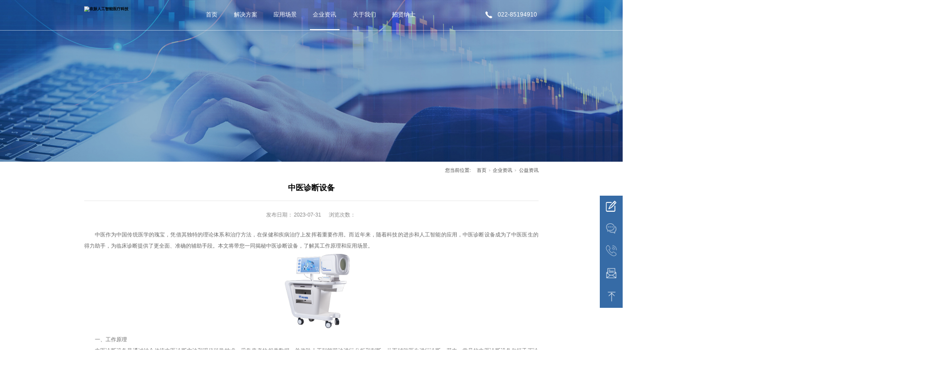

--- FILE ---
content_type: text/html; charset=utf-8
request_url: https://www.tianzhongyimai.com/NewsStd_929.html
body_size: 9478
content:
<!DOCTYPE html>


<html lang="zh-cn" xmlns="http://www.w3.org/1999/xhtml">
<head spw="768">

<title>中医诊断设备_脉象采集仪-依脉人工智能医疗科技（天津）有限公司</title> 
<meta name="description" content="中医作为中国传统医学的瑰宝，凭借其独特的理论体系和治疗方法，在保健和疾病治疗上发挥着重要作用。而近年来，随着科技的进步和人工智能的应用，中医诊断设备成为了中医医生的得力助手，为临床诊断提供了更全面、准确的辅助手段。本文将带您一同揭秘中医诊断设备，了解其工作原理和应用场景。一、工作原理中医诊断设备是通"/>
<meta name="keywords" content="脉象采集仪"/>


<meta charset="utf-8" />
<meta name="renderer" content="webkit"/>
<meta http-equiv="X-UA-Compatible" content="chrome=1"/>
<meta id="WebViewport" name="viewport" content="width=device-width, initial-scale=1.0, minimum-scale=1.0, maximum-scale=1.0, user-scalable=no, viewport-fit=cover, minimal-ui"/>
<meta name="format-detection" content="telephone=no,email=no"/>
<meta name="applicable-device" content="pc,mobile"/>
<meta http-equiv="Cache-Control" content="no-transform"/>
<script type="text/javascript">(function(){if(window.outerWidth>1024||!window.addEventListener){return;}
var w=document.getElementById('WebViewport');var dw=w.content;var em=true;function orientation(){if(window.orientation!=0){var width,scale;if(em){if(screen.width<767){return;}
width=767;scale=1.06;}else{width=1201;scale=0.65;}
w.content='width='+width+'px, initial-scale='+scale+', minimum-scale='+scale+', maximum-scale='+scale+', user-scalable=no, viewport-fit=cover, minimal-ui';}else{if(em){w.content=dw;}else{var scale=screen.width<=320?'0.25':'0.3';w.content='width=1200px, initial-scale='+scale+', minimum-scale='+scale+', maximum-scale=1.0, user-scalable=no, viewport-fit=cover, minimal-ui';}}}
this.addEventListener('orientationchange',function(){if(/Apple/.test(navigator.vendor||'')||navigator.userAgent.indexOf('Safari')>=0){return;};setTimeout(function(){var fullscrren=window.fullscrren||document.fullscreen;if(!fullscrren)document.location.reload();},20);});orientation();})();</script>
<link rel="stylesheet" type="text/css" id="css__head" href="https://rc0.zihu.com/g4/M00/7E/0C/CgAG0mQdXfGARmrWAAAC4cmf25M754.css" />
<link rel="stylesheet" type="text/css" id="css__hFonts1" href="https://rc0.zihu.com/g5/M00/22/7C/CgAGbGaWCRGAGp6JAAACTFbOTE0254.css" />
<link rel="stylesheet" type="text/css" id="slick.min.css" href="https://rc1.zihu.com/js/pb/slick-1.8.0/slick.min.css"/>
<link rel="stylesheet" type="text/css" id="respond_measure2" href="https://rc1.zihu.com/css/respond/site.respond.measure-tg-2.0.min.css"/><link rel="stylesheet" type="text/css" id="css__news_view" href="https://rc0.zihu.com/g5/M00/48/62/CgAGbGknusKAcoHmAAEWG_m9ZKI474.css"/><link rel="bookmark" href="/Images/logo.ico"/>
<link rel="shortcut icon" href="/Images/logo.ico"/>
<script type="text/javascript" id="visit" >var userAgent=navigator.userAgent;if(/MSIE\s+[5678]\./.test(userAgent)){location.href="/Admin/Design/Edition.html?type=2";};var _jtime=new Date();function jsLoad(){window.jLoad=new Date()-_jtime;}function jsError(){window.jLoad=-1;}
</script>

<script type="text/javascript" id="publicjs" src="https://rc1.zihu.com/js/pb/3/public.1.6.js" onload="jsLoad()" onerror="jsError()"></script>
<script type="text/javascript">page.currentDevice()==1 && util.pageAutoScale({"baseWidth":1920});</script>
<script type="text/javascript" id="js__web" src="https://rc0.zihu.com/g4/M00/7C/23/CgAG0mQShUWALd7dAAACd8mhsEA4484.js"></script>
</head>

<body class="xg_body">
<form method="get" action="#" Page="/news_view.aspx?id=929&nid=2&typeid=28" data-identify="0218218218014521520401962092212032102092022202042080196204014501982102080" id="form1" data-ntype="2" data-ptype="4" NavigateId="2">


<div class="xg_header" id="xg_header" role="banner" includeId="header04149318610889728401515224217">



<section class="xg_section  p1725mf1725-00004" id="sf1725-00004">
<div class="container p1725mf1725-000040001" id="cf1725-000040001">
<div class="row">
<div class="col-sm-9 col-lg-3"><div class="xg_logo p1725mf1725-0d3f47032356385b2" logo="1"><h1><a href="/"><picture><source srcset="/Images/m_logo.png?t=20251127104302" media="(max-width: 768px)"><img src="/Images/logo.png?t=20251127104302" alt="依脉人工智能医疗科技" title="依脉人工智能医疗科技"></picture></a></h1></div></div>
<div class="col-sm-3 col-lg-6"><div id="if17250b41b563a7162fabd" class="xg_menu p1725mf1725-0b41b563a7162fabd" role="navigation"  data-droptype="0" data-mobileshoweffect="0" data-mobilelisttype="0"><ul class="xg_menuUl hidden-sm">
<li class="xg_menuLi1" home='1'><div class="xg_menuTitle1"><a class="xg_menuA1" href="/" target="_self">首页</a></div></li>
<li data-nid="3" class="xg_menuLi1"><div class="xg_menuTitle1"><a class="xg_menuA1" href="/ProductsStd.html" target="_self">解决方案</a></div></li>
<li data-nid="4" class="xg_menuLi1"><div class="xg_menuTitle1"><a class="xg_menuA1" href="/CaseStd.html" target="_self">应用场景</a></div></li>
<li data-nid="2" class="xg_menuLi1"><div class="xg_menuTitle1"><a class="xg_menuA1" href="/NewsStd.html" target="_self">企业资讯</a></div></li>
<li data-nid="1" class="xg_menuLi1"><div class="xg_menuTitle1"><a class="xg_menuA1" href="/AboutStd.html" target="_self">关于我们</a></div></li>
<li data-nid="6" class="xg_menuLi1"><div class="xg_menuTitle1"><a class="xg_menuA1" href="/videod.html" target="_self">招贤纳士</a></div></li></ul><div class="xg_menuMobile hidden-lg"><div class="xg_memu_btn"></div><div class="xg_menuPanel"><div class="xg_menuShade"></div></div></div></div>
</div>
<div class="col-sm-9 col-lg-3 p1725mf1725-092d272e166fc029f"><div id="if17250a925870dbbbba2d7" class="xg_html p1725mf1725-0a925870dbbbba2d7"><p>022-85194910&nbsp;</p></div>
</div></div></div></section>
</div><div class="xg_banner" id="xg_banner" width="100%">

<section class="xg_section  bregionauto" id="s40001">
<div class="container p1710m400010001" id="c400010001">
<div class="row">
<div class="col-sm-12 col-lg-12"><div id="i6d4bef526313b8fa" class="xg_abanner p1710m6d4bef526313b8fa slick.min.css slider single-item-rtl" data-autoplay="4000" data-loop="1" data-grabcursor="1" data-dots="0" data-arrows="0" data-scalheight="187" data-effect="1" data-speed="0" data-mobilarrow="0" data-adaptive="1" data-height="500" data-width="1920" style="overflow: hidden;">
<div class="xg_banner_item"><div class="xg_banner_img"><a href="/ProductsStd.html" target="_blank"><picture><source srcset="https://rc0.zihu.com/g4/M00/7C/46/CgAG0mQSy1aAdaGUAAKb3CDp3kM991.jpg" media="(max-width: 768px)"><img src="https://rc0.zihu.com/g4/M00/7C/46/CgAG0mQSy0qAbnQdAAZXRmWynNk529.jpg"></picture></a></div>
<div class="container"></div></div>
</div>
</div></div></div></section>
</div>
<div class="xg_content" id="xg_content" role="main">

<section class="xg_section  p1710m50004" id="s50004">
<div class="container p1710m500040001" id="c500040001">
<div class="row">
<div class="col-sm-12 col-lg-12 hidden-sm p1710ma5b29cb57176cc98"><div class="xg_crumbs p1710mc1a9faa9aa6cc904"><span class="xg_crumbs_item"><span class="xg_crumbs_prefix" data-label="text-prefix">您当前位置:</span><a class="xg_crumbs_a" href="/" target="_self">首页</a></span><span class="xg_crumbs_span"></span><span class="xg_crumbs_item"><a class="xg_crumbs_a" href="/NewsStd.html" target="_self">企业资讯</a></span><span class="xg_crumbs_span"></span><span class="xg_crumbs_item"><a class="xg_crumbs_a" href="/NewsSt_gyzx.html">公益资讯</a></span></div>
</div></div></div></section>

<section class="xg_section  p1710m50005" id="s50005">
<div class="container p1710m500050001" id="c500050001">
<div class="row">
<div class="col-sm-12 col-lg-12 p1710m4e1e366d8e67611e"><div class="xg_text p1710ma61c4872b6ceb113"><h2>中医诊断设备</h2></div>

<div class="row">
<div class="col-sm-12 col-lg-12 p1710m347595b7ab8f4e0d"><div id="i29c39b33f0612cbe" class="xg_html p1710m29c39b33f0612cbe"><span>发布日期：</span></div>
<div class="xg_text p1710m0954d215904326e6"><span>2023-07-31</span></div>
<div id="i9a63d141313761d2" class="xg_html p1710m9a63d141313761d2"><p>浏览次数：</p></div>
<div id="i7213b881a0df7f11" class="xg_bcount p1710m7213b881a0df7f11" data-field="ClickCount" data-nid="2"></div>
</div></div><div class="xg_text p1710mb407291aecdfde2a"><span><p style="text-align: justify; text-indent: 2em;">中医作为中国传统医学的瑰宝，凭借其独特的理论体系和治疗方法，在保健和疾病治疗上发挥着重要作用。而近年来，随着科技的进步和人工智能的应用，中医诊断设备成为了中医医生的得力助手，为临床诊断提供了更全面、准确的辅助手段。本文将带您一同揭秘中医诊断设备，了解其工作原理和应用场景。</p><p style="text-align: center; text-indent: 2em;"><img width="363" height="242" src="https://boss.niuren.com/upload/image/2023/07/14/6382496285649769514678519.png" title="中医诊断设备1.png" alt="中医诊断设备1.png"/></p><p style="text-align: justify; text-indent: 2em;">一、工作原理</p><p style="text-align: justify; text-indent: 2em;">中医诊断设备是通过结合传统中医诊断方法和现代科学技术，采集患者的相关数据，并借助人工智能算法进行分析和判断，从而辅助医生进行诊断。其中，常见的中医诊断设备包括舌下诊断仪、脉象仪、针灸电子辅助仪等。</p><p style="text-align: justify; text-indent: 2em;">1、舌下诊断仪</p><p style="text-align: justify; text-indent: 2em;">舌下诊断仪是一种利用高清摄像技术，观察舌部的细微变化，辅助中医医生进行诊断的设备。通过对舌苔、舌色、舌体形态等特征的分析，医生可以了解患者的脏腑功能、病理变化等情况，从而进行针对性的治疗。</p><p style="text-align: justify; text-indent: 2em;">2、脉象仪</p><p style="text-align: justify; text-indent: 2em;">脉象仪是一种能够实时记录和分析患者脉搏的设备。传统中医重视脉搏的触诊和判断，而脉象仪借助传感器和信号处理技术，可以将脉搏的频率、节律、力道等信息转化为数字信号，并通过算法进行分析，帮助医生全面评估患者的体质和疾病状态。</p><p style="text-align: justify; text-indent: 2em;">3、针灸电子辅助仪</p><p style="text-align: justify; text-indent: 2em;">针灸电子辅助仪是一种结合传统针灸疗法和先进科技的设备。它通过电流、电磁、声波等方式，刺激特定穴位，达到治疗效果。同时，该设备还能记录和分析患者的针灸反应情况，为针灸师提供准确的治疗指导。</p><p style="text-align: justify; text-indent: 2em;"><span style="text-indent: 2em;">二、应用场景</span></p><p style="text-align: justify; text-indent: 2em;">1、中医体质辨识</p><p style="text-align: justify; text-indent: 2em;">中医体质是中医理论的核心之一，通过对人体体质的辨识，可以了解个体的脏腑功能、易感疾病和调养方法。中医诊断设备的应用可以帮助医生更加客观地评估患者的体质类型，为个性化的中医调养提供依据。</p><p style="text-align: justify; text-indent: 2em;">2、疑难病证辅助诊断</p><p style="text-align: justify; text-indent: 2em;">中医诊断设备的应用可以帮助医生更全面地了解患者的病情，提供参考依据。尤其在中西医结合诊疗中，更是发挥了桥梁的作用，促进了两种诊疗方法的有机结合。</p><p style="text-align: justify; text-indent: 2em;">3、中医康复治疗</p><p style="text-align: justify; text-indent: 2em;">中医康复治疗注重整体调理和恢复身体自愈能力。中医诊断设备的应用可以帮助医生评估康复患者的病情变化和效果，指导康复方案的调整和优化，提高康复治疗的效果。</p><p style="text-align: justify; text-indent: 2em;">总之，中医诊断设备的出现，将传统中医与现代科技完美结合，为中医的发展带来了新的机遇。通过它，我们可以更加全面、准确地了解患者的病情和体质，为个体化的治疗和养生提供科学依据。相信随着技术的不断进步和中医理论的深入研究，中医诊断设备在临床上的应用将会越来越广泛，为人类健康事业做出更大的贡献。‍</p></span></div>
<div class="xg_prevnext p1710ma009689a26d9266f"><span class="xg_prevnext_item"><a href="/NewsStd_930.html" class="xg_prevnext_up"><span class="xg_prevnext_ptext">上一篇:</span><span class="xg_prevnext_ptitle">中医体质辨识自助系统</span></a></span><span class="xg_prevnext_item"><a href="/NewsStd_928.html" class="xg_prevnext_down"><span class="xg_prevnext_ntext">下一篇:</span><span class="xg_prevnext_ntitle">中医舌诊仪</span></a></span></div>
</div></div>
<div class="row">
<div class="col-sm-12 col-lg-12"><div id="iff64734bc357f47f" class="xg_html p1710mff64734bc357f47f"><p>相关推荐</p></div>
</div></div>
<div class="row">
<div class="col-sm-12 col-lg-12 p1710m41fbe7d9e2c43a65"><div id="if9b10f1c5f60a413" class="xg_list p1710mf9b10f1c5f60a413" data-nid="2" data-ntype="2" data-dtype="3"><div class="data_row row"><div class="data_col col-lg-6 col-sm-12">
<div class="row">
<div class="col-sm-12 col-lg-2 p1710m913c4f08a6deedfe"><div class="xg_text p1710m9098004bdbf5d9bf"><span>05-09</span></div>
<div class="xg_text p1710m8f698590e36a4b42"><span>2025</span></div>
</div>
<div class="col-sm-12 col-lg-10 p1710mcedaa72ebd4249a6"><div class="xg_text p1710m9fbbf488cb628d00"><a href="/NewsStd_1320.html" target="_self"><span>中医望诊仪辅助仪器：面部色诊系统</span></a></div>
<div class="xg_text p1710mf102b03a6426b12a"><a href="/NewsStd_1320.html" target="_self"><span>现代医疗中，科技的融入为传统中医诊疗带来...</span></a></div>
<div id="i79ec3e3c496ae1d3" class="xg_html p1710m79ec3e3c496ae1d3" data-anids="73"><a href="/NewsStd_1320.html" target="_self"><p>了解详情 &gt;&gt;</p></a></div>
</div></div></div>
<div class="data_col col-lg-6 col-sm-12">
<div class="row">
<div class="col-sm-12 col-lg-2 p1710m913c4f08a6deedfe"><div class="xg_text p1710m9098004bdbf5d9bf"><span>04-09</span></div>
<div class="xg_text p1710m8f698590e36a4b42"><span>2025</span></div>
</div>
<div class="col-sm-12 col-lg-10 p1710mcedaa72ebd4249a6"><div class="xg_text p1710m9fbbf488cb628d00"><a href="/NewsStd_1319.html" target="_self"><span>中医问诊仪辅助仪器：脉枕与问诊桌</span></a></div>
<div class="xg_text p1710mf102b03a6426b12a"><a href="/NewsStd_1319.html" target="_self"><span>中医历经千年传承，其诊断方法一直以望、闻...</span></a></div>
<div id="i79ec3e3c496ae1d3" class="xg_html p1710m79ec3e3c496ae1d3" data-anids="73"><a href="/NewsStd_1319.html" target="_self"><p>了解详情 &gt;&gt;</p></a></div>
</div></div></div>
<div class="data_col col-lg-6 col-sm-12">
<div class="row">
<div class="col-sm-12 col-lg-2 p1710m913c4f08a6deedfe"><div class="xg_text p1710m9098004bdbf5d9bf"><span>04-08</span></div>
<div class="xg_text p1710m8f698590e36a4b42"><span>2025</span></div>
</div>
<div class="col-sm-12 col-lg-10 p1710mcedaa72ebd4249a6"><div class="xg_text p1710m9fbbf488cb628d00"><a href="/NewsStd_1318.html" target="_self"><span>中医四诊融合仪器：全息中医诊断系统</span></a></div>
<div class="xg_text p1710mf102b03a6426b12a"><a href="/NewsStd_1318.html" target="_self"><span>中医拥有数千年的历史和丰富的临床经验。传...</span></a></div>
<div id="i79ec3e3c496ae1d3" class="xg_html p1710m79ec3e3c496ae1d3" data-anids="73"><a href="/NewsStd_1318.html" target="_self"><p>了解详情 &gt;&gt;</p></a></div>
</div></div></div>
<div class="data_col col-lg-6 col-sm-12">
<div class="row">
<div class="col-sm-12 col-lg-2 p1710m913c4f08a6deedfe"><div class="xg_text p1710m9098004bdbf5d9bf"><span>04-07</span></div>
<div class="xg_text p1710m8f698590e36a4b42"><span>2025</span></div>
</div>
<div class="col-sm-12 col-lg-10 p1710mcedaa72ebd4249a6"><div class="xg_text p1710m9fbbf488cb628d00"><a href="/NewsStd_1317.html" target="_self"><span>中医问诊仪辅助仪器：可穿戴设备</span></a></div>
<div class="xg_text p1710mf102b03a6426b12a"><a href="/NewsStd_1317.html" target="_self"><span>中医以独特的诊断方法——“望闻问切”，历...</span></a></div>
<div id="i79ec3e3c496ae1d3" class="xg_html p1710m79ec3e3c496ae1d3" data-anids="73"><a href="/NewsStd_1317.html" target="_self"><p>了解详情 &gt;&gt;</p></a></div>
</div></div></div>
</div></div>
</div></div></div></section>
</div>
<div class="xg_footer" id="xg_footer" role="contentinfo" includeId="footer2975477520996660399640508">



<section class="xg_section  p1726mf1726-00002" id="sf1726-00002">
<div class="container p1726mf1726-000020001" id="cf1726-000020001">
<div class="row">
<div class="col-sm-12 col-lg-2"><div class="xg_img p1726mf1726-09c7b9eac72cb303e"><img src="https://rc0.zihu.com/g4/M00/7B/E8/CgAG0mQRKAGAY9YiAAAc62IU9Ao388.png" /></div>
</div>
<div class="col-sm-12 col-lg-6 p1726mf1726-047bedf4270f0c46d"><div id="if17260861169c11453cc8d" class="xg_html p1726mf1726-0861169c11453cc8d"><p>依脉人工智能医疗科技（天津）有限公司</p><p>电话：022-85194910<br></p><p>地址：天津市滨海高新区华苑产业区开华道22号5号楼东塔9层901、902室</p></div>
</div>
<div class="col-sm-12 col-lg-3 p1726mf1726-0edf886654d3957a7"><div id="if17260a183490b055a9229" class="xg_bnavi p1726mf1726-0a183490b055a9229" ><ul class="xg_menuUl">
<li data-nid="3" class="xg_menuLi1"><div class="xg_menuTitle1"><a class="xg_menuA1" href="/ProductsStd.html" target="_self">解决方案</a></div></li>
<li data-nid="4" class="xg_menuLi1"><div class="xg_menuTitle1"><a class="xg_menuA1" href="/CaseStd.html" target="_self">应用场景</a></div></li>
<li data-nid="2" class="xg_menuLi1"><div class="xg_menuTitle1"><a class="xg_menuA1" href="/NewsStd.html" target="_self">企业资讯</a></div></li>
<li data-nid="1" class="xg_menuLi1"><div class="xg_menuTitle1"><a class="xg_menuA1" href="/AboutStd.html" target="_self">关于我们</a></div></li>
<li data-nid="6" class="xg_menuLi1"><div class="xg_menuTitle1"><a class="xg_menuA1" href="/videod.html" target="_self">招贤纳士</a></div></li></ul></div>
</div>
<div class="col-sm-12 col-lg-1"><div class="xg_img p1726mf1726-01decff45cb3af1bd"><img src="https://rc0.zihu.com/g4/M00/84/59/CgAG0mRHMnCAIMFeAACH7vL02kA844.png" /></div>
<div id="if17260c5fe64bf707d59b4" class="xg_gotop p1726mf1726-0c5fe64bf707d59b4"><a href='javascript:void(0)'></a></div>
</div></div></div></section>

<section class="xg_section  p1726mf1726-00003" id="sf1726-00003">
<div class="container p1726mf1726-000030001" id="cf1726-000030001">
<div class="row">
<div class="col-sm-12 col-lg-12"><div id="if17260ce9a04a0fad1e1ce" class="xg_html p1726mf1726-0ce9a04a0fad1e1ce"><p>Copyright ©2018 - 2023 依脉人工智能医疗科技（天津）有限公司</p></div>
<div id="if172608c08a78f05593f4e" class="xg_html p1726mf1726-08c08a78f05593f4e"><a href="https://beian.miit.gov.cn/" target="_blank"><p>津ICP备18001742号</p></a></div>
<div id="if1726072f7917c4b66ea4e" class="xg_html p1726mf1726-072f7917c4b66ea4e"><p>互联网药品信息服务资格证书编号：（津）-非经营性-2021-0057</p></div>
<div id="if17260f26df1789988f6b2" class="xg_html p1726mf1726-0f26df1789988f6b2"><a href="https://www.tianzhongyimai.com/sitemap.xml" target="_self"><p>网站地图</p></a></div>
</div></div></div></section>

<section class="xg_section xg_section_fixd p1726mf1726-00004" id="sf1726-00004">
<div class="container p1726mf1726-000040001" id="cf1726-000040001">
<div class="row">
<div class="col-sm-12 col-lg-12 p1726mf1726-0ed42b46c9986f1c7"><div class="xg_img p1726mf1726-0d3f47032356385b2"><img src="https://rc0.zihu.com/g5/M00/34/0F/CgAGbGfAKmOARyH4AAAEjVusLlo043.png" /></div>
</div></div>
<div class="row">
<div class="col-sm-12 col-lg-12 p1726mf1726-0c65057b3fc2eb95b"><div id="if172606fbfafbc0e17c716" class="xg_html p1726mf1726-06fbfafbc0e17c716"><p>请您留言</p></div>
<div id="if172600f1fa1458f649e41" class="xg_fadvisory p1726mf1726-00f1fa1458f649e41" role="form" data-btn="if17260733188f6ed4416d7" data-readonly="1">
<div class="row">
<div class="col-sm-12 col-lg-12"><div class="xg_itext p1726mf1726-095f9f5babf71f322" form-field ="Content" label="天中依脉"><span class="xg_itext_span" data-label="name">天中依脉</span><textarea class="xg_itext_area" id="input_if1726095f9f5babf71f322" name="if1726095f9f5babf71f322" placeholder="请在此输入留言内容，我们会尽快与您联系。 (必填)"></textarea><span class="xg_fierror"></span></div>
<div class="xg_itext p1726mf1726-0e631b854dc662718" form-field ="Company" label="姓名："><input class="xg_itext_input" type="text" id="input_if17260e631b854dc662718" name="if17260e631b854dc662718"  value="" placeholder="姓名 (必填)"/><span class="xg_fierror"></span></div>
<div class="xg_itext p1726mf1726-003d3bb13a44f2ac8" form-field ="Mobile" label="电话："><input class="xg_itext_input" type="text" id="input_if1726003d3bb13a44f2ac8" name="if1726003d3bb13a44f2ac8"  value="" placeholder="电话 (必填)"/><span class="xg_fierror"></span></div>
<div class="xg_idrop p1726mf1726-0e3afa30df5df3ccd" form-field="Budget" label="咨询产品"><label class="xg_idroplist_label" data-label="name">咨询产品</label><select id="select_if17260e3afa30df5df3ccd" class="xg_idroplist_input"><option value="中医四诊仪">中医四诊仪</option><option value="经络检测仪">经络检测仪</option><option value="体质辨识仪">体质辨识仪</option><option value="医用红外热像仪">医用红外热像仪</option><option value="艾灸理疗机器人">艾灸理疗机器人</option></select><span class="xg_fierror"></span></div>
<div class="xg_itext p1726mf1726-05cfaf312768a73d2" form-field ="Cenre" label="地址"><input class="xg_itext_input" type="text" id="input_if172605cfaf312768a73d2" name="if172605cfaf312768a73d2"  value="" placeholder="地址 (必填)"/><span class="xg_fierror"></span></div>
<div class="xg_ibtn p1726mf1726-0733188f6ed4416d7"><input id="if17260733188f6ed4416d7" type="button" value="提交" /></div>
</div></div></div>
</div></div></div></section>
</div>
<div class="xg_marketing" id="xg_marketing" role="complementary">


<div id="if173100001" class="xg_marketform p1731mf1731-00001" data-lang=0 data-shrinkbtn="0">
<div class="xg_holdFloating">
<ul class="xg_hf-list">
<li> <div class="xg_markitem"><i class="wximg0 xg_pcIcon" ></i> </div><p class="xg_hfl-txt">微信咨询</p> <div class="xg_rnp-tips-ewm"><img id="wxqrcode_0" src="https://rc0.zihu.com/g4/M00/84/59/CgAG0mRHMnCAIMFeAACH7vL02kA844.png" alt=""> </div></li><li><div class="xg_markitem"><i class="telimg0 xg_pcIcon" ></i> </div><p class="xg_hfl-txt">电话咨询</p> <div class="xg_rnp-tips-tel"><i></i>电话：<span>022-85194910</span></ div ></ li > <li><div class="xg_markitem"><a rel="nofollow" target="_blank" class="emailimg0 xg_pcIcon" href="mailto:tianzhongyimai@163.com"></a> </div><p class="xg_hfl-txt">邮件咨询</p></li> </ul></div>
<div class="xg_HoldfootBox">
<div class="xg_hfBox"><a rel="nofollow" href="javascript: void(0);"class="xg_hfLink" id="WXpage"><span>微信咨询</span><i class="xg_WXicon"></i></a><a rel="nofollow" href="javascript: void(0);"class="xg_hfLink" id="TELpage"><span>电话咨询</span><i class="xg_TELicon"></i></a><a rel="nofollow" href="javascript: void(0);"class="xg_hfLink" id="MAILpage"><span>邮件咨询</span><i class="xg_MAILicon"></i></a></div></div></div><div class="xg_popupBox"></div><div class="xg_mainPopupBox" id="WXPopup"> <i class="xg_closePopup"></i><ul class="xg_wxList"><li>  <p class="xg_wxl-title">微信咨询</p><div> <img class="xg_wxl-img" id ="m_wxqrcode_0" src="https://rc0.zihu.com/g4/M00/84/59/CgAG0mRHMnCAIMFeAACH7vL02kA844.png" alt=""></div></li></ul></div><div class="xg_mainPopupBox" id="TELPopup"> <i class="xg_closePopup"></i><div class="xg_mp-title">点击电话进行一键拨打</div><ul class="xg_mp-list"><li><div class="xg_mpl-left"><i class="xg_popTELicon" ></i><span>电话：</span></div><div class="xg_mpl-right"><a rel="nofollow" href="tel:022-85194910">022-85194910</a></div></li> </ul></div><div class="xg_mainPopupBox" id="MAILPopup"> <i class="xg_closePopup"></i><div class="xg_mp-title">点击邮箱进行一键发送</div><ul class="xg_mp-list"><li><div class="xg_mpl-left"><i class="xg_popMAILicon" ></i><span>邮箱</span></div><div class="xg_mpl-right"><a rel="nofollow" href="mailto:tianzhongyimai@163.com">tianzhongyimai@163.com</a></div></li> </ul></div></div>


<script type='text/javascript'>(function(){function e(b,a){var c=b.getItem(a);if(!c)return'';c=JSON.parse(c);return c.time&&new Date(c.time)<new Date?'':c.val||''}var l=new Date,g=null,k=function(){window.acessFinish=new Date-l};window.addEventListener?window.addEventListener('load',k):window.attachEvent&&window.attachEvent('onload',k);var g=setTimeout(function(){g&&clearTimeout(g);var b=document.location.href,a;a=/\.html|.htm/.test(document.location.href)?document.forms[0].getAttribute('Page'):'';b='/Admin/Access/Load.ashx?ver\x3d1\x26req\x3d'+h(b);a&&(b+='\x26f\x3d'+h(a));a=h(window.document.referrer);if(!(2E3<a.length)){var c=e(localStorage,'_hcid'),f=e(sessionStorage,'_hsid'),d=e(localStorage,'_huid');a&&(b+='\x26ref\x3d'+a);c&&(b+='\x26_hcid\x3d'+c);f&&(b+='\x26_hsid\x3d'+f);d&&(b+='\x26_huid\x3d'+d);b+='\x26sw\x3d'+screen.width+'\x26sh\x3d'+screen.height;b+='\x26cs\x3d'+(window.jLoad?window.jLoad:-1);$?$.getScript(b):(a=document.createElement('script'),a.src=b,document.body.appendChild(a))}},3E3),d=null,h=function(b){if(!b)return'';if(!d){d={};for(var a=0;10>a;a++)d[String.fromCharCode(97+a)]='0'+a.toString();for(a=10;26>a;a++)d[String.fromCharCode(97+a)]=a.toString()}for(var c='',f,e,g=b.length,a=0;a<g;a++)f=b.charAt(a),c=(e=d[f])?c+('x'+e):c+f;return encodeURIComponent(c).replace(/%/g,'x50').replace(/\./g,'x51')}})();</script>

</form>
</body>
<script type="text/javascript" id="slick.min.js" src="https://rc1.zihu.com/js/pb/slick-1.8.0/slick.min.js?t=1"></script>
<script type="text/javascript">
var _hmt = _hmt || [];
(function() {
  var hm = document.createElement("script");
  hm.src = "https://hm.baidu.com/hm.js?6734f66f66b36b31377114d9df8210ba";
  var s = document.getElementsByTagName("script")[0]; 
  s.parentNode.insertBefore(hm, s);
})();

</script>
<script type="text/javascript">//留言表单
$("head").append("<style>.p1726mf1726-0d3f47032356385b2{cursor: pointer;}#if172600f1fa1458f649e41 .xg_itext_area{    resize: none;}#if172600f1fa1458f649e41 .xg_itext_area::placeholder,#if172600f1fa1458f649e41 .xg_itext_input::placeholder {color:#dcdfe6;}@media only screen and (min-width: 769px) {.p1726mf1726-0c65057b3fc2eb95b{position: fixed !important;    bottom: 10px;    right: 76px;    height: auto;        z-index: 9999999;}}@media only screen and (max-width: 768px) {.p1726mf1726-0c65057b3fc2eb95b{position: fixed !important; width:90%;   top: 50%;  overflow-y: auto;  left: 5%;    height: auto; max-height:90%;            -webkit-transform: translateY(-50%);        transform: translateY(-50%);    z-index: 9999999;}.p1726mf1726-06fbfafbc0e17c716>p:nth-child(1){float:left;}.lygb{float: right;        line-height: 7px;        cursor: pointer;        font-size: 29px;        vertical-align: top;}}</style>");

var device = page.currentDevice();
if (device == 1) {
	$(".p1726mf1726-0d3f47032356385b2").on("click",function(){
		$(".p1726mf1726-0c65057b3fc2eb95b").toggle();
	})
} if (device == 2) {
	$(".p1726mf1726-06fbfafbc0e17c716").append("<div class='lygb'>x</div>");
	$(".p1726mf1726-0d3f47032356385b2").on("click",function(){
		$(".p1726mf1726-0c65057b3fc2eb95b").show();
	});
	$(".lygb").on("click",function(){
		$(".p1726mf1726-0c65057b3fc2eb95b").hide();
	});
}</script>
<script type="text/javascript" id="js__news_view" src="https://rc0.zihu.com/g5/M00/48/62/CgAGbGknusKAVyRsAACAbKKphro5150.js"></script>

</html>


--- FILE ---
content_type: text/css
request_url: https://rc0.zihu.com/g4/M00/7E/0C/CgAG0mQdXfGARmrWAAAC4cmf25M754.css
body_size: 548
content:
@media only screen and (min-width:769px){
	#xg_header{
		position:fixed;
		width: 100%; 
		z-index:5!important; 
        border-bottom: 1px solid rgba(255,255,255,0.5);
	}
    
    
    .act{
        background: rgba(54,107,166,0.9);
        border-bottom:none;
    }
        
    
     /*营销窗口*/
    .xg_holdFloating{
		width: 70px!important;
		box-shadow: none!important;
	}
	
	.xg_pcIcon{
		width: 35px!important;
		height: 35px!important;
	}
	
	.p1731mf1731-00001 .qqimg0,
	.p1731mf1731-00001 .wximg0,
	.p1731mf1731-00001 .telimg0,
    .p1731mf1731-00001 .emailimg0{
		background-size: 35px 35px!important;
	}
	
	.xg_rnp-tips-ewm,
	.xg_rnp-tips-tel{
		right: 100px!important;
	}
    
}

--- FILE ---
content_type: text/css
request_url: https://rc0.zihu.com/g5/M00/22/7C/CgAGbGaWCRGAGp6JAAACTFbOTE0254.css
body_size: 424
content:
h3{
    display: block !important;
    font-size: 1.17em !important;
    margin-block-start: 1em !important;
    margin-block-end: 1em !important;
    margin-inline-start: 0px !important;
    margin-inline-end: 0px !important;
    font-weight: bold !important;
    unicode-bidi: isolate !important;
}
h4{
    display: block !important;
	margin-block-start: 1.33em !important;
	margin-block-end: 1.33em !important;
	margin-inline-start: 0px !important;
	margin-inline-end: 0px !important;  
    font-weight: bold  !important;   
    unicode-bidi: isolate  !important;
}


--- FILE ---
content_type: text/css
request_url: https://rc0.zihu.com/g5/M00/48/62/CgAGbGknusKAcoHmAAEWG_m9ZKI474.css
body_size: 71103
content:
/* public default css */.xg_section,.container-fluid,div[class^='col-']{position:relative}.xg_section_fixd{height:200px}.xg_section,.xg_header,.xg_banner,.xg_content,.xg_footer{clear:both}.container,.container-fluid{height:100%}.xg_screen{text-align:center}.xg_screen:after{content:"";display:inline-block;vertical-align:middle;height:100%}.xg_screen .container,.xg_screen .container-fluid{display:inline-block;vertical-align:middle;max-height:650px;height:auto}.xg_html{height:auto;line-height:25px;font-size:14px;color:#666;text-align:left;overflow:hidden}.xg_logo,.xg_text,.xg_html{display:block;overflow:hidden}.xg_logo{min-height:10px}.xg_logo h1,.xg_logo img{width:100%;height:100%;display:block}.xg_text{height:auto;line-height:25px;font-size:14px;color:#666;text-align:left;word-wrap:break-word;word-break:normal}input[type="text"]{width:150px;height:30px;margin:5px}.xg_ibtn{display:block;width:150px;height:40px;overflow:hidden}input[type='button']{outline:0;border:0;width:100%;height:100%;background-color:transparent}.xg_img{width:100px;height:100px;overflow:hidden}.xg_img a{display:block;width:100%;height:100%}.xg_img img,.xg_logo h1 .xg_logo img{width:100%;height:100%;display:block}[identify="enable-sharelogin_wb"],[identify="enable-pcscanfocuslogin"],[identify="enable-sharelogin_wx"],[identify="enable-sharelogin_qq"],[identify="enable-sharelogin_weixin"]{width:60px;height:60px}.xg_gotop{width:60px;height:60px;position:relative;-webkit-border-radius:50%;-moz-border-radius:50%;border-radius:50%;cursor:pointer;background:#e8e8e8 url(https://rc1.zihu.com/img/public/gototop.png) center center no-repeat}.xg_gotop:hover{background:#e8e8e8 url(https://rc1.zihu.com/img/public/gototop1.png) center center no-repeat}.xg_gotop a{display:block;width:100%;height:100%}.xg_flink{position:relative;padding:15px 0;background-color:#fff;font-size:0;margin:0 auto}.xg_flink .xg_flink_item{display:inline-block;cursor:pointer;padding:5px 20px;max-width:240px;height:auto;overflow:hidden;font-size:12px;color:#333;text-align:center}.xg_flink .xg_flink_item:hover{text-decoration:underline}.xg_flink a{color:#333}.xg_iframe_line{border:0;height:100%}.xg_pager{line-height:33px}.xg_pager span{padding:4px 10px;border:1px solid #e2e2e2;margin-left:5px;font-size:14px}.xg_pager span:first-child{margin-left:0}.xg_pager span:hover{color:#51b5f5}.xg_pager span a{cursor:pointer}.xg_pager span a:hover{color:#51b5f5}.xg_pager .xg_pnInNu{width:44px;height:27px;border:0}.xg_pager .fyb_w_gong,.xg_pager .fyb_w_spage,.xg_pager .fyn_w_gong,.xg_pager .fym_w_spage,.xg_pager .fym_w_gong,.xg_pager .fyi_w_gong{border-right:0}.xg_pager .fyb_n_tpage,.xg_pager .fyb_pszie,.xg_pager .fyn_n_tpage,.xg_pager .fym_pszie,.xg_pager .fym_n_tpage,.xg_pager .fyi_n_tpage{border-left:none;border-right:0;margin-left:-15px}.xg_pager .fyb_w_reccount,.xg_pager .fyb_w_reccount,.xg_pager .fyn_w_spage,.xg_pager .fym_w_reccount,.xg_pager .fym_w_reccount,.xg_pager .fyi_w_spage{border-left:none;margin-left:-15px}.xg_pager .fyb_t_goto{margin:0}.xg_pager a{color:#333}.xg_ul{line-height:34px}.xg_ul .xg_ul_li{height:34px;color:#626262;font-size:14px;padding-left:20px}.xg_ul .xg_ul_li:hover{background-color:#f0f0f0}.xg_sbtn .bdsharebuttonbox{padding:5px}.xg_itext label{vertical-align:top}.xg_itext_span{font-size:11px}.xg_itext input{width:249px;padding-left:10px;height:38px;border:1px solid #e2e2e2;color:#999;font-size:14px}.xg_itext textarea{width:249px;padding:5px 10px;height:80px;line-height:20px;border:1px solid #e2e2e2;color:#999;font-size:14px}.xg_ldrop select,.xg_idrop select{width:249px;padding-left:10px;height:40px;border:1px solid #e2e2e2;color:#999;font-size:14px;-webkit-appearance:menulist;-moz-appearance:menulist;appearance:menulist}.xg_ckcode .xg_check_tip{font-size:14px;cursor:pointer}.xg_ckcode .xg_check_tip:hover{color:#51B5F5}.xg_iemail label{color:#666;font-size:16px;margin-right:4px}.xg_iemail input{width:249px;padding-left:10px;height:38px;border:1px solid #e2e2e2;color:#999;font-size:14px}.xg_iemail textarea{width:249px;padding:5px 10px;height:80px;line-height:20px;border:1px solid #e2e2e2;color:#999;font-size:14px}.xg_imobile label{color:#666;font-size:16px;margin-right:4px}.xg_imobile input{width:249px;padding-left:10px;height:38px;border:1px solid #e2e2e2;color:#999;font-size:14px}.xg_imobile textarea{width:249px;padding:5px 10px;height:80px;line-height:20px;border:1px solid #e2e2e2;color:#999;font-size:14px}.xg_ipwd label{color:#666;font-size:16px;margin-right:4px}.xg_ipwd input{width:249px;padding-left:10px;height:38px;border:1px solid #e2e2e2;color:#999;font-size:14px}.xg_ipwd textarea{width:249px;padding:5px 10px;height:80px;line-height:20px;border:1px solid #e2e2e2;color:#999;font-size:14px}.xg_iradio{line-height:40px}.xg_iradio [data-type="message"]{display:block;text-align:center;font-size:16px;height:40px;color:#666}.xg_iradio label:first-child{margin-left:0}.xg_iradio input[type="radio"]{-webkit-appearance:radio;-moz-appearance:radio;appearance:radio;position:relative;top:2px}[data-tag="InputCheckBox"]{line-height:40px}[data-tag="InputCheckBox"] [data-type="message"]{display:block;text-align:center;font-size:16px;height:40px;color:#666}[data-tag="InputCheckBox"] label:first-child{margin-left:0}[data-tag="InputCheckBox"] input[type="checkbox"]{-webkit-appearance:checkbox;-moz-appearance:checkbox;appearance:checkbox;position:relative;top:2px}[data-tag="InputCheckBox"] span{margin-left:3px}.xg_crumbs{font-size:0}.xg_crumbs>span{font-size:12px;margin-left:7px;display:inline-block;color:#444}.xg_crumbs span:first-child{margin-left:0}.xg_crumbs .xg_crumbs_span{background:url(https://rc1.zihu.com/img/public/arrows_right.png);width:6px;height:7px;background-repeat:no-repeat}.xg_crumbs .xg_crumbs_span:last-child{display:none}.xg_prevnext{line-height:30px;color:#333;font-size:14px}.xg_prevnext .xg_prevnext_item:hover{color:#51b5f5}.xg_prevnext .xg_prevnext_item{display:inline-block;width:250px;cursor:pointer}.xg_prevnext .xg_prevnext_title{margin-left:8px}.xg_navTwo{font-size:0}.xg_navTwo .tierLi{position:relative;display:inline-block;width:110px;height:40px;line-height:40px;font-size:14px;color:#fff;background-color:#51b5f5}.xg_navTwo .tierLi:hover .navContent{display:block}.xg_navTwo .tierLi-select{background-color:#3e99d4}.xg_navTwo .tierName{text-align:center;cursor:pointer}.xg_navTwo .tierName:hover{background-color:#3e99d4}.xg_navTwo .navContent{position:absolute;left:0;top:40px;width:440px;height:auto;display:none}.xg_navTwo .navContentUl{position:relative}.xg_navTwo .navContentLi{width:110px;height:40px;line-height:40px;background-color:#5dbcf9}.xg_navTwo .navContentLi:hover{background-color:#5ba3d2}.xg_navTwo .navContentLi:hover .ncContent{display:block}.xg_navTwo .navContentLi-select{background-color:#5ba3d2}.xg_navTwo .ncName{width:100%;text-align:center;cursor:pointer}.xg_navTwo .ncContent{position:absolute;box-sizing:border-box;left:110px;top:0;width:330px;line-height:20px;height:160px;padding:5px 15px;background-color:#b5b1b1;display:none}.xg_navTwo .navContentLi:first-child .ncContent{display:block}.xg_tMenu1 .xg_tMenuLi1{width:110px;height:auto;background-color:#51b5f5;color:#fff;font-size:14px;line-height:40px}.xg_tMenu1 .xg_tMenuLi1:hover{background-color:#3e99d4}.xg_tMenu1 .xg_tMenuLi1-select{background-color:#3e99d4}.xg_tMenu1 a{display:block;height:100%;width:100%}.xg_tMenu1 .xg_tTitle1{width:100%;text-align:center;cursor:pointer}.xg_tMenu1 .xg_tMenuUl2{width:100%}.xg_tMenu1 .xg_tMenuLi2{width:100%;text-align:center;cursor:pointer;background-color:#5dbcf9}.xg_tMenu1 .xg_tMenuLi2:hover{background-color:#429dda}.xg_tMenu1 .xg_tMenuLi2-select{background-color:#429dda}.xg_tMenu1 .xg_tTitle2{width:100%;text-align:center;cursor:pointer}.xg_tMenu1 .xg_tMenuLi3{width:100%;text-align:center;cursor:pointer;background-color:#86ccf9}.xg_tMenu1 .xg_tMenuLi3:hover{background-color:#6dbef3}.xg_tMenu1 .xg_tMenuLi3-select{background-color:#6dbef3}.xg_tMenu1 .xg_tTitle3{width:100%;text-align:center;cursor:pointer}.xg_tMenu2 a{display:block;width:100%;height:100%}.xg_tMenu2 .xg_tMenuLi1{position:relative;width:110px;height:auto;background-color:#51b5f5;color:#fff;font-size:14px;line-height:40px}.xg_tMenu2 .xg_tMenuLi1:hover{background-color:#3e99d4}.xg_tMenu2 .xg_tMenuLi1:hover .xg_tMenuUl2{display:block}.xg_tMenu2 .xg_tMenuLi1-select{background-color:#3e99d4}.xg_tMenu2 .xg_tTitle1{width:100%;text-align:center;cursor:pointer}.xg_tMenu2 .xg_tMenuUl2{width:100%;position:absolute;left:100%;top:0;z-index:1;display:none}.xg_tMenu2 .xg_tMenuLi2{position:relative;width:110px;height:auto;background-color:#5dbcf9;color:#fff;font-size:14px}.xg_tMenu2 .xg_tMenuLi2:hover{background-color:#429dda}.xg_tMenu2 .xg_tMenuLi2:hover .xg_tMenuUl3{display:block}.xg_tMenu2 .xg_tMenuLi2-select{background-color:#429dda}.xg_tMenu2 .xg_tTitle2{width:100%;text-align:center;cursor:pointer}.xg_tMenu2 .xg_tMenuUl3{width:100%;position:absolute;left:100%;top:0;display:none}.xg_tMenu2 .xg_tMenuLi3{background-color:#86ccf9}.xg_tMenu2 .xg_tMenuLi3:hover{background-color:#58b0e8}.xg_tMenu2 .xg_tMenuLi3-select{background-color:#58b0e8}.xg_tMenu2 .xg_tTitle3{width:100%;text-align:center;cursor:pointer}.xg_tMenu3 a{display:block;width:100%;height:100%}.xg_tMenu3 .xg_tMenuLi1{width:110px;line-height:40px;background-color:#51b5f5;color:#fff;cursor:pointer;font-size:14px}.xg_tMenu3 .xg_tMenuLi1:hover{background-color:#3e99d4}.xg_tMenu3 .xg_tMenuLi1-select{background-color:#3e99d4}.xg_tMenu3 .xg_tMenuLi1-select .xg_tMenuUl2{display:block}.xg_tMenu3 .xg_tTitle1{width:100%;text-align:center}.xg_tMenu3 .xg_tMenuUl2{width:100%;display:none}.xg_tMenu3 .xg_tMenuLi2{width:100%;background-color:#5dbcf9}.xg_tMenu3 .xg_tMenuLi2:hover{background-color:#429dda}.xg_tMenu3 .xg_tMenuLi2-select{background-color:#429dda}.xg_tMenu3 .xg_tMenuLi2-select .xg_tMenuUl3{display:block}.xg_tMenu3 .xg_tTitle2{width:100%;text-align:center}.xg_tMenu3 .xg_tMenuUl3{width:100%;display:none}.xg_tMenu3 .xg_tMenuLi3{width:100%;background-color:#86ccf9}.xg_tMenu3 .xg_tMenuLi3:hover{background-color:#58b0e8}.xg_tMenu3 .xg_tMenuLi3-select{background-color:#58b0e8}.xg_tMenu3 .xg_tMenuLi3-select .xg_tMenuUl4{display:block}.xg_tMenu3 .xg_tTitle3{width:100%;text-align:center}.xg_tMenu3 .xg_tMenuUl4{width:100%;display:none}.xg_tMenu3 .xg_tMenuLi4{width:100%;background-color:#84c1e8}.xg_tMenu3 .xg_tMenuLi4:hover{background-color:#81b7da}.xg_tMenu3 .xg_tMenuLi4-select{background-color:#81b7da}.xg_tMenu3 .xg_tTitle4{width:100%;text-align:center}.xg_bnavi .xg_menuUl{font-size:0;color:#444}.xg_bnavi .xg_menuUl:after{display:block;content:'';clear:both;height:0;visibility:hidden}.xg_bnavi a{width:100%;height:100%;display:block}.xg_bnavi .xg_menuLi1{color:#444}.xg_bnavi .xg_menuLi1{position:relative;float:left;width:110px;font-size:14px;line-height:40px;cursor:pointer;color:#444;z-index:100;text-align:center;height:40px}.xg_bnavi .xg_menuTitle2{text-align:center;height:40px}.xg_bnavi .xg_menuTitle3{text-align:center;height:40px}.xg_bnavi .xg_menuTitle3:hover a{color:#000}@media(min-width:769px){.xg_menu .xg_menuUl{font-size:0;color:#333}.xg_menu a{display:block;width:100%;height:100%}.xg_menu .xg_menuLi1{position:relative;display:inline-block;width:110px;font-size:14px;height:40px;line-height:40px;cursor:pointer;background-color:#51b5f5;color:#fff;z-index:100}.xg_menu .xg_menuLi1:hover{background-color:#3e99d4}.xg_menu .xg_menuLi1:hover .xg_menuUl2{display:block}.xg_menu .xg_menuLi1-select{background-color:#3e99d4}.xg_menu .xg_menuTitle1{text-align:center}.xg_menu .xg_menuUl2{position:absolute;top:40px;left:0;width:100%;display:none}.xg_menu .xg_menuLi2{position:relative;background-color:#5dbcf9;color:#fff}.xg_menu .xg_menuLi2:hover{background-color:#429dda}.xg_menu .xg_menuLi2:hover .xg_menuUl3{display:block}.xg_menu .xg_menuLi2-select{background-color:#429dda}.xg_menu .xg_menuTitle2{text-align:center}.xg_menu .xg_menuUl3{position:absolute;left:100%;top:0;display:none;width:100%}.xg_menu .xg_menuLi3{position:relative;background-color:#75c2f3;color:#fff}.xg_menu .xg_menuLi3:hover{background-color:#58b0e8}.xg_menu .xg_menuLi3:hover .xg_menuUl4{display:block}.xg_menu .xg_menuLi3-select{background-color:#58b0e8}.xg_menu .xg_menuTitle3{text-align:center}.xg_menu .xg_menuUl4{position:absolute;left:100%;top:0;display:none;width:100%}.xg_menu .xg_menuLi4{text-align:center;background-color:#86ccf9;color:#fff}.xg_menu .xg_menuLi4:hover{background-color:#6dbef3}.xg_menu .xg_menuLi4-select{background-color:#6dbef3}.xg_menu .xg_menuTitle4{text-align:center}}@media(max-width:768px){.xg_menu a{display:block;width:100%;height:100%;padding-left:25px}.xg_menu a:active{background-color:#f4f4f4;color:#333}.xg_menu .xg_menuMobile{width:19px;height:15px}.xg_menu .xg_memu_btn{width:19px;height:15px;background:url(https://rc1.zihu.com/img/public/xg_memu_btn.png) no-repeat;background-size:contain}.xg_menu .xg_menuUl{background-color:#fff;padding-top:25px;width:205px;height:100%;position:relative;z-index:10002}.xg_menu .xg_menuLi1,.xg_menu .xg_menuLi2,.xg_menu .xg_menuLi3,.xg_menu .xg_menuLi4,.xg_menu .xg_menuLi5{line-height:45px;font-size:15px;color:#333;position:relative}.xg_menu .xg_menuUl2{display:none}.xg_menu .xg_menuUl3,.xg_menu .xg_menuUl4,.xg_menu .xg_menuUl5{display:none}.xg_menu .xg_menuUl5{display:none}.xg_menu .xg_menuShade{width:100%;height:100%;background-color:rgba(0,0,0,0.25);z-index:10001;position:absolute;left:0;top:0}.xg_menu .xg_menuMobileData{height:100%;width:205px;overflow-y:scroll}.xg_menu .xg_menutop{z-index:10002;background-color:#fff;position:relative}.xg_menu .xg_menubottom{z-index:10002;background-color:#fff;position:relative}}.xg_pager{color:#666;font-size:12px;position:relative}.xg_pager .xg_pnUl{overflow:hidden;text-align:center}.xg_pager a{color:inherit;padding:0 7px}.xg_pager li{display:inline-block;padding:3px 5px;margin-left:5px;color:#666;border:1px solid #ddd;border-radius:2px}.xg_pager .xg_pnNumber:hover,.xg_pager .xg_pnFirst:hover,.xg_pager .xg_pnPrev:hover,.xg_pager .xg_pnNext:hover,.xg_pager .xg_pnEnd:hover,.xg_pager .xg_pager:hover,.xg_pager .xg_pnTotallP:hover,.xg_pager .xg_pnPage:hover{background-color:#288df0;color:#fff}.xg_pager .xg_pnJump{padding:0;border:0}.xg_pager .xg_pnInNu{height:30px;padding:0;border:1px solid #ddd;text-align:center;width:40px;margin-left:5px}.xg_pager .PageIndex{text-decoration:none;display:inline-block;height:20px;border:1px solid #ddd;vertical-align:top;border-radius:2px;line-height:20px;padding:0 3px;cursor:pointer;margin-left:5px;color:#666}.xg_pager .xg_pnPCount{padding-left:7px;padding-right:7px}.xg_tab_tl{float:left;width:100px;border-left-width:1px;border-left-style:solid;border-top-width:1px;border-top-style:solid}li[class=xg_tab_tl]:last-child{border-right-width:1px;border-right-style:solid}.xg_tab_tl-select{background-color:#51b5f5}.xg_tab_tl div{font-weight:normal;cursor:pointer;text-align:center}.xg_tab_l_t:after{display:block;clear:both;content:"";visibility:hidden;height:0}.xg_tab_l_t{zoom:1}.xg_tab_tt{display:none;border-left-width:1px;border-left-style:solid;border-top-width:1px;border-top-style:solid;border-right-width:1px;border-right-style:solid;border-bottom-width:1px;border-bottom-style:solid}.xg_tab_tt-select{display:block}.xg_fierror{display:block;width:249px;position:relative;font-size:14px;margin-bottom:14px;font-size:14px}.xg_fadvisory{width:100%;display:block;height:200px}.xg_barcode{border:3px solid #ddd}.bds_tsina,.bds_weixin,.hk_clear{background-position:0 0!important}.bdshare-button-style0-16 .bds_more{background-position:0 0}.bdshare-button-style0-16 .bds_weixin{background-position:0 -1612px}.bdshare-button-style0-16 .bds_sqq{background-position:0 -2652px}.bdshare-button-style0-16 .bds_tqq{background-position:0 -260px}.bdshare-button-style0-16 .bds_tsina{background-position:0 -104px}.bdshare-button-style0-16{zoom:1}.bdshare-button-style0-16:after{content:".";visibility:hidden;display:block;height:0;clear:both}.bdshare-button-style0-16 a,.bdshare-button-style0-16 .bds_more{float:left;font-size:12px;padding-left:17px;line-height:16px;height:16px;background-image:url(../img/share/icons_0_16.png?v=d754dcc0.png);background-repeat:no-repeat;cursor:pointer;margin:6px 6px 6px 0}.bdshare-button-style0-16 a:hover{color:#333;opacity:.8;filter:alpha(opacity=80)}.bdshare-button-style0-16 .bds_more{color:#333;float:left}.bdsharebuttonbox .hk_clear{width:40px;height:40px;display:inline-block;margin:0 5px;padding-left:0}.bdsharebuttonbox .bds_tsina{background:url(https://rc1.zihu.com/img/toolbox/share_wb.png) no-repeat top center}.bdsharebuttonbox .bds_tsina:hover{background:url(https://rc1.zihu.com/img/toolbox/share_wb_hover.png) no-repeat top center}.bdsharebuttonbox .bds_weixin{background:url(https://rc1.zihu.com/img/toolbox/share_wx.png) no-repeat top center}.bdsharebuttonbox .bds_weixin:hover{background:url(https://rc1.zihu.com/img/toolbox/share_wx_hover.png) no-repeat top center}.bdsharebuttonbox .bds_sqq:hover{background:url(https://rc1.zihu.com/img/toolbox/share_qq.png) no-repeat top center}.bdsharebuttonbox .bds_sqq{background:url(https://rc1.zihu.com/img/toolbox/share_qq_hover.png) no-repeat top center}.bdsharebuttonbox .bds_sqq{background:url(https://rc1.zihu.com/img/toolbox/share_qq_hover.png) no-repeat top center}.bdshare-button-style0-16 .bds_more{background:url(https://rc1.zihu.com/img/toolbox/sharelogo/more.gif) no-repeat top center}.xg_unit,.xg_pricedata,.xg_mbtn{position:relative}.xg_mbtn{background:#288df0;color:#fff;padding:5px 0}.xg_data_notdata{position:relative;min-height:40px;line-height:40px;text-align:center;top:50%;margin-top:-15px}.xg_area_item0,.xg_area_item1,.xg_area_item2,.xg_area_item3{display:none;position:relative}.xg_area_container{overflow:hidden;color:#666;background-color:#FFF;width:100%;position:fixed;top:46%;bottom:0;left:0;z-index:99999;padding:40px 0 0 0;border-radius:15px 15px 0 0;box-shadow:2px -2px 11px #e4e4e4}.xg_area_options{padding-bottom:40px;overflow:auto;height:100%}.xg_area_options p{text-align:center;height:40px;line-height:40px}.xg_area_active{background-color:#eee}.xg_area_return{height:26px;width:28px;right:20px;top:10px;position:absolute;display:none}.xg_area_return svg{height:100%;width:100%}.xg_prd_name{position:relative;display:inline-block}.xg_prd_content{position:relative;display:inline-block}.xg_prd_row{display:block}.xg_prd_row div{display:inline-block}.xg_prd_col_name{width:200px;text-align:center}.xg_prd_col_num{width:80px;text-align:center}.xg_prd_col_num input{width:50px}.xg_prd_col_del a{cursor:pointer}.xg_video video{width:100%}.xg_video_button{display:none;position:absolute;height:100%;width:100%;top:0;left:0;margin:0;padding:0;background:#ccc;opacity:.4;z-index:99999}.xg_video_button img{max-height:48%;top:50%;left:50%;transform:translate(-50%,-50%);position:absolute}.lazyload{animation:loadingImg .15s ease-in}@keyframes loadingImg{from{opacity:0}to{opacity:1}}@media only screen and (max-width:768px){.mobile_hide{display:none!important}.mobile_an_hide{opacity:0!important}.xg_dropdownlist{display:none}}@media only screen and (min-width:769px){.pc_an_hide{opacity:0!important}.xg_dropdownlist{position:absolute;width:100vw;z-index:1;display:none}.xg_navi_template{display:none;position:relative;margin-left:auto;margin-right:auto;height:100px;width:100%;background:#fff}}.xg_banner_item{position:relative;overflow:hidden;float:left;visibility:hidden}@media only screen and (min-width:769px){.xg_banner_img img{margin-left:auto;margin-right:auto}.xg_banner_item .container{position:absolute;left:50%;top:0;margin-left:-600px;cursor:pointer}}@media only screen and (max-width:768px){.xg_banner_item .container{width:320px;position:absolute;left:50%;top:0;margin-left:-160px;cursor:pointer}}.xg_userlogin .xg_imobile{position:relative}.xg_userlogin .xg_imobile .checkcode{position:absolute;cursor:pointer}.xg_Hold-allBox{width:375px;height:667px;position:relative;background-color:#fff;border:1px solid #ddd;margin:5% auto;border-radius:8px}.xg_hfBox{width:90%;height:40px;line-height:40px;background-color:#efefef;box-shadow:0 2px 4px #ddd;margin-left:5%;border-radius:40px;font-size:0;color:#666;display:flex;justify-content:center;align-items:center}.xg_hfLink{display:inline-block;vertical-align:middle;font-size:12px;width:25%;text-align:center;position:relative}.xg_hfLink span{display:inline-block;vertical-align:middle}.xg_hfLink:after{content:'';position:absolute;right:0;top:18px;height:8px;width:1px;background-color:#b9bac1}.xg_hfLink:last-child:after{width:0}.xg_QQicon{display:inline-block;vertical-align:middle;width:17px;height:12px;background:url("https://rc1.zihu.com/img/toolbox/QQIcon.png") no-repeat;background-size:cover}.xg_popQQIcon,.xg_popQuanIcon{display:inline-block;vertical-align:middle;width:24px;height:24px}.xg_WXicon{display:inline-block;vertical-align:middle;width:17px;height:12px;background:url("https://rc1.zihu.com/img/toolbox/WXIcon.png") no-repeat;background-size:cover}.xg_Quanicon{display:inline-block;vertical-align:middle;width:17px;height:12px;background:url("https://rc1.zihu.com/img/toolbox/ico_qnl.png") no-repeat;background-size:cover}.xg_TELicon{display:inline-block;vertical-align:middle;width:17px;height:12px;background:url("https://rc1.zihu.com/img/toolbox/TELIcon.png") no-repeat;background-size:cover}.xg_Miccardicon{display:inline-block;vertical-align:middle;width:17px;height:12px;background:url("https://rc1.zihu.com/img/toolbox/ico_wmp.png") no-repeat;background-size:cover}.xg_WhatsAppicon{display:inline-block;vertical-align:middle;width:17px;height:12px;background:url("https://rc1.zihu.com/img/toolbox/WhatsappIcon.png") no-repeat;background-size:cover}.xg_Facebookicon{display:inline-block;vertical-align:middle;width:17px;height:12px;background:url("https://rc1.zihu.com/img/toolbox/FaceBookIcon.png") no-repeat;background-size:cover}.xg_Twittericon{display:inline-block;vertical-align:middle;width:17px;height:12px;background:url("https://rc1.zihu.com/img/toolbox/TwitterIcon.png") no-repeat;background-size:cover}.xg_popTELicon{display:inline-block;vertical-align:middle;width:24px;height:24px}.xg_MAILicon{display:inline-block;vertical-align:middle;width:17px;height:12px;background:url("https://rc1.zihu.com/img/toolbox/MAILIcon.png") no-repeat;background-size:cover}.xg_popMAILicon{display:inline-block;vertical-align:middle;width:24px;height:24px}.xg_popupBox{position:fixed;left:0;right:0;top:0;bottom:0;background-color:#000;opacity:.3;display:none}.xg_mainPopupBox{position:fixed;width:90%;border-radius:8px;background-color:#fff;top:50%;left:50%;transform:translate(-50%,-50%);text-align:center;font-size:14px;color:#666;display:none;z-index:99}.xg_mp-title{text-align:center;padding:15px;font-size:15px;color:#666;border-bottom:1px solid #f2f2f2}.xg_mp-list{margin:0 auto;width:240px;list-style:none}.xg_mp-list li{text-align:left;padding:20px 0;font-size:0;border-bottom:1px dashed #eee;display:flex;justify-content:space-between;align-items:center}.xg_mpl-left{display:inline-block;vertical-align:middle;font-size:14px;width:95px;color:#666}.xg_mpl-right{display:inline-block;vertical-align:middle;font-size:14px;text-align:right;width:135px;padding-right:5px;color:#666}.xg_closePopup{display:inline-block;vertical-align:middle;width:27px;height:27px;background:url("https://rc1.zihu.com/img/toolbox/closeIcon.png") no-repeat;background-size:cover;position:absolute;right:0;top:-40px;cursor:pointer}.xg_mpqqList,.xg_quanList{text-align:center;font-size:14px;cursor:pointer}.xg_mptxtfen{color:#e6266c;margin-left:25px}.xg_mptxtlan{color:#3477a8;margin-left:25px}.xg_zhiwen{display:inline-block;vertical-align:middle;width:13px;height:13px;background:url("https://rc1.zihu.com/img/toolbox/zhiwen.png") no-repeat;background-size:cover}.xg_wxList,.xg_miccardList{list-style:none;padding:10px 0}.xg_wxList li,.xg_miccardList li{padding:2px 0 5px;text-align:center;width:70%;margin:0 auto;border-bottom:1px dashed #ddd}.xg_wxList li:last-child,.xg_miccardList li:last-child{border-bottom:0}.xg_wxl-title,.xg_miccardl-title{font-size:14px;color:#000;position:relative;display:inline-block;vertical-align:middle}.xg_wxl-title:after,.xg_miccardl-title:after{content:'';position:absolute;width:3px;height:3px;border-radius:3px;left:-10px;top:9px;background-color:#666}.xg_wxl-title:before,.xg_miccardl-title:before{content:'';position:absolute;width:3px;height:3px;border-radius:3px;right:-10px;top:9px;background-color:#666}.xg_wxl-img,.xg_miccardl-img{width:110px}.xg_wxl-tips{color:#999;font-size:12px;padding-left:5px}.xg_marketform *{margin:0 auto;padding:0}.xg_marketform a{-webkit-tap-highlight-color:rgba(0,0,0,0);outline:0}.xg_marketform a,.xg_marketform a:link,.xg_marketform a:active,.xg_marketform a:visited{color:#666;text-decoration:none}.xg_hf-list{list-style:none;padding:0;border-radius:4px}.xg_hf-list li{padding:15px 0;text-align:center;font-size:12px;position:relative;cursor:pointer}.xg_hf-list li:hover{background-color:#d5d5d5}.xg_pcIcon{display:inline-block;vertical-align:middle;width:48px;height:48px;background-size:cover}.xg_hfl-txt{color:#444;padding-top:3px}.xg_hf-list li:hover .xg_rnp-tips-tel{display:block;opacity:1}.xg_hf-list li:hover .xg_rnp-tips-qq{display:block;opacity:1}.xg_rnp-tips-tel,.xg_rnp-tips-qq{display:none;opacity:0;right:125px;height:55px;line-height:55px;border-radius:4px;color:#484c61;width:205px;text-align:center;background-color:#fff;position:absolute;top:50%;margin-top:-27px;font-size:14px;-webkit-box-shadow:6px 0 19px rgba(0,0,0,0.09);box-shadow:6px 0 19px rgba(0,0,0,0.09);-webkit-transition:.3s ease;-o-transition:.3s ease;transition:.3s ease}.xg_rnp-tips-tel:after,.xg_rnp-tips-qq:after{content:'';width:0;height:0;border-top:8px solid transparent;border-bottom:8px solid transparent;border-left:10px solid #fff;position:absolute;right:-10px;top:50%;margin-top:-8px}.xg_rnp-tips-ewm{display:none;position:absolute;width:115px;height:115px;padding:5px;background-color:#fff;right:125px;top:50%;margin-top:-70px;-webkit-box-shadow:6px 0 29px rgba(0,0,0,0.09);box-shadow:6px 0 29px rgba(0,0,0,0.09)}.xg_rnp-tips-ewm>img{width:100%}.xg_rnp-tips-ewm:after{content:'';width:0;height:0;border-top:8px solid transparent;border-bottom:8px solid transparent;border-left:10px solid #fff;position:absolute;right:-10px;top:50%;margin-top:-8px}.xg_hf-list li:hover .xg_rnp-tips-ewm{display:block;opacity:1;-webkit-transition:.3s ease;-o-transition:.3s ease;transition:.3s ease}@media only screen and (max-width:768px){.xg_holdFloating{display:none}.xg_marketform{position:fixed;left:0;right:0;bottom:0;z-index:99999}}@media only screen and (min-width:769px){.xg_HoldfootBox{display:none}.xg_mainPopupBox{display:none}.xg_marketform{position:fixed;right:75px;z-index:99999}.xg_holdFloating{width:102px;background-color:#fff;box-shadow:0 0 4px #eee}.xg_popupBox{display:none!important}.xg_mainPopupBox{display:none!important}}#weixin_tip{position:fixed;left:0;top:0;background:rgba(0,0,0,0.6);width:100%;height:100vh;z-index:100}#qq_tip{position:fixed;left:0;top:0;background:rgba(0,0,0,0.6);width:100%;height:100vh;z-index:100}.weixin_bg_img{width:100%;text-align:right}.weixin_bg_img img{width:15%;height:auto;position:relative;right:2%;margin-top:2%}.weixin_text1{text-align:right;padding:0 15% 0 0;margin:10px 0}.weixin_text1 p{display:inline-block;zoom:1;*display:inline;font-size:16px;color:#FFF}.weixin_text1 p+p{padding-left:30px;background:url('https://rc1.zihu.com/img/toolbox/share.png') no-repeat left center;background-size:26px 26px}.weixin_text2{text-align:right;padding:0 15% 0 0;margin:10px 0}.weixin_text2 p{padding-left:30px;background:url('https://rc1.zihu.com/img/toolbox/weixq.png') no-repeat left center;background-size:26px 26px;display:inline-block;zoom:1;*display:inline;font-size:16px;color:#FFF;margin-right:1rem}#uagent_tip{position:fixed;left:0;top:0;background:rgba(0,0,0,0.2);width:100%;height:100%;z-index:100}#uagent_tip img{display:block;width:40px;height:40px;margin:0 auto}#uagent_tip p{display:block;width:60%;padding:25px 0;top:35%;left:20%;background:#FFF;position:relative;border-radius:4px}#uagent_tip span{color:#000;font-size:14px;line-height:28px;display:block;text-align:center}#uagent_tip span+span{color:#9c9a9a;font-size:14px;line-height:25px}#uagent_tip span+span+span{color:#429dda;font-size:14px;text-align:center;margin-top:10px;cursor:pointer;border-top:2px dashed #bbb8b8}.xg_imgUpload{width:auto;min-height:120px}.xg_upload_ul{overflow:visible;min-height:120px;min-width:120px;zoom:1}.xg_upload_ul:after{display:block;clear:both;content:"";visibility:hidden;height:0}.xg_fileUpload{width:auto;min-height:120px}.xg_imgUpload_li{width:120px;height:120px;font-size:12px;box-sizing:border-box;border:1px dashed #d4d4d4;background-color:#f8f8f8;position:relative;display:inline-block;margin-right:10px;float:left;text-align:center}.xg_fileUpload_li{width:120px;height:120px;font-size:12px;box-sizing:border-box;border:1px dashed #d4d4d4;background-color:#f8f8f8;position:relative;display:inline-block;margin-right:10px;float:left;text-align:center}.xg_addimg{font-size:0;width:75px;position:absolute;left:50%;top:50%;transform:translate(-50%,-50%)}.xg_addimg .xg_imgUploadbtn span{color:#FFF;font-size:12px;margin-left:4px;cursor:pointer}.xg_imgUploadbtn{display:inline-block;vertical-align:top;width:100%;height:22px;border:1px solid #e9e9e9;text-align:center;line-height:22px;border-radius:5px;background-color:rgba(22,155,213,1);cursor:pointer}.xg_ulpi_close{position:absolute;right:-8px;top:-5px;z-index:100;cursor:pointer}.ulpi_changeBtn{display:inline-block;vertical-align:top;width:58px;height:22px;text-align:center;line-height:22px;border-radius:5px;background-color:#fff}.ulpi_changeBtn span{color:#444;font-size:12px;margin-left:4px;cursor:pointer}.xg_div_img{overflow:hidden;height:100%;width:100%}.xg_div_file{padding-top:15px;text-align:center}.ulpi_shadow{display:none;width:100%;height:100%;background-color:rgba(0,0,0,0.5);position:absolute;left:0;top:0}.change_img{font-size:0;width:58px;position:absolute;left:50%;top:50%;transform:translate(-50%,-50%)}.upload_success{height:100%}.upload_success:hover .ulpi_shadow{display:block}.hasupload{height:100%;width:100%}.file_hasupload{width:37px;height:40px}.xg_uperror{position:absolute;display:inline-block;text-align:center;border-radius:3px;overflow:hidden;top:40px;left:38px}.xg_uperror p{font-size:12px;color:red}.xg_uperror p+p{font-size:12px;color:#00f;margin-top:-10px}.xg_uplabel_span{line-height:130px;float:left;font-size:11px}.retryup{cursor:pointer}@media only screen and (max-width:768px){#popup_container{width:90%!important;left:5%!important}.xg_scrollwidth::-webkit-scrollbar{width:1px}}.xg_mulimg img{display:block}.bd_weixin_popup{height:auto!important}.xg_datepicker{border:#999 1px solid;background:#fff url(https://rc1.zihu.com/img/toolbox/upload/datePicker.gif) no-repeat right}.bdsharebuttonbox .bds_qingbiji{background:url(https://rc1.zihu.com/img/toolbox/sharelogo/qingbiji.gif) no-repeat top center}.bdsharebuttonbox .bds_mshare{background:url(https://rc1.zihu.com/img/toolbox/sharelogo/bsharesync.gif) no-repeat top center}.bdsharebuttonbox .bds_qzone{background:url(https://rc1.zihu.com/img/toolbox/sharelogo/qzone.gif) no-repeat top center}.bdsharebuttonbox .bds_renren{background:url(https://rc1.zihu.com/img/toolbox/sharelogo/renren.gif) no-repeat top center}.bdsharebuttonbox .bds_tqq{background:url(https://rc1.zihu.com/img/toolbox/sharelogo/qqmb.gif) no-repeat top center}.bdsharebuttonbox .bds_kaixin001{background:url(https://rc1.zihu.com/img/toolbox/sharelogo/kaixin001.gif) no-repeat top center}.bdsharebuttonbox .bds_tieba{background:url(https://rc1.zihu.com/img/toolbox/sharelogo/itieba.gif) no-repeat top center}.bdsharebuttonbox .bds_douban{background:url(https://rc1.zihu.com/img/toolbox/sharelogo/douban.gif) no-repeat top center}.bdsharebuttonbox .bds_thx{background:url(https://rc1.zihu.com/img/toolbox/sharelogo/hexunmb.gif) no-repeat top center}.bdsharebuttonbox .bds_bdysc{background:url(https://rc1.zihu.com/img/toolbox/sharelogo/baiducang.gif) no-repeat top center}.bdsharebuttonbox .bds_meilishuo{background:url(https://rc1.zihu.com/img/toolbox/sharelogo/meilishuo.gif) no-repeat top center}.bdsharebuttonbox .bds_mogujie{background:url(https://rc1.zihu.com/img/toolbox/sharelogo/mogujie.gif) no-repeat top center}.bdsharebuttonbox .bds_diandian{background:url(https://rc1.zihu.com/img/toolbox/sharelogo/diandian.gif) no-repeat top center}.bdsharebuttonbox .bds_huaban{background:url(https://rc1.zihu.com/img/toolbox/sharelogo/huaban.gif) no-repeat top center}.bdsharebuttonbox .bds_duitang{background:url(https://rc1.zihu.com/img/toolbox/sharelogo/duitang.gif) no-repeat top center}.bdsharebuttonbox .bds_fx{background:url(https://rc1.zihu.com/img/toolbox/sharelogo/feixin.gif) no-repeat top center}.bdsharebuttonbox .bds_youdao{background:url(https://rc1.zihu.com/img/toolbox/sharelogo/youdaonote.gif) no-repeat top center}.bdsharebuttonbox .bds_sdo{background:url(https://rc1.zihu.com/img/toolbox/sharelogo/maikunote.gif) no-repeat top center}.bdsharebuttonbox .bds_people{background:url(https://rc1.zihu.com/img/toolbox/sharelogo/peoplemb.gif) no-repeat top center}.bdsharebuttonbox .bds_xinhua{background:url(https://rc1.zihu.com/img/toolbox/sharelogo/xinhuamb.gif) no-repeat top center}.bdsharebuttonbox .bds_mail{background:url(https://rc1.zihu.com/img/toolbox/sharelogo/email.gif) no-repeat top center}.bdsharebuttonbox .bds_yaolan{background:url(https://rc1.zihu.com/img/toolbox/sharelogo/yaolanmb.gif) no-repeat top center}.bdsharebuttonbox .bds_wealink{background:url(https://rc1.zihu.com/img/toolbox/sharelogo/wealink.gif) no-repeat top center}.bdsharebuttonbox .bds_ty{background:url(https://rc1.zihu.com/img/toolbox/sharelogo/tianya.gif) no-repeat top center}.bdsharebuttonbox .bds_fbook{background:url(https://rc1.zihu.com/img/toolbox/sharelogo/facebook.gif) no-repeat top center}.bdsharebuttonbox .bds_twi{background:url(https://rc1.zihu.com/img/toolbox/sharelogo/twitter.gif) no-repeat top center}.bdsharebuttonbox .bds_linkedin{background:url(https://rc1.zihu.com/img/toolbox/sharelogo/linkedin.gif) no-repeat top center}.bdsharebuttonbox .bds_copy{background:url(https://rc1.zihu.com/img/toolbox/sharelogo/clipboard.gif) no-repeat top center}.bdsharebuttonbox .bds_print{background:url(https://rc1.zihu.com/img/toolbox/sharelogo/printer.gif) no-repeat top center}.bdsharebuttonbox .bds_tqf{background:url(https://rc1.zihu.com/img/toolbox/sharelogo/qqxiaoyou.gif) no-repeat top center}#bsMorePanel,#bsWXBox,#bsBox,.bsFrameDiv,.bsTop,#toolbar_position,#bsMorePanel div{-webkit-box-sizing:unset;-moz-box-sizing:unset;box-sizing:unset}#bsMorePanel input{margin:unset}.xg_typefilterlist{border:1px solid #ccc;margin-bottom:35px;color:#444;width:1200px;margin:0 auto}.xg_typeselected_label{display:inline-block;font-size:14px}.xg_types-selected{padding:0 15px;border-bottom:1px solid #ccc;line-height:30px}.xg_typeselected_item{border:1px solid #ccc;color:#5171cd;padding-left:5px;padding-right:5px;line-height:18px;text-decoration:none;font-size:14px;margin-left:5px}.xg_typeselected_item:after{content:"x";font-size:14px;padding-left:5px;vertical-align:top;cursor:pointer;line-height:30px}.xg_typesel_condition{display:flex;margin:6px 0;line-height:30px}.xg_typesel_itemlabel{text-indent:1em;font-size:14px;color:#888;display:inline-block}.xg_typesel_items{flex:1}.xg_typesel_items li{display:inline-block;min-width:100px}.xg_typesel_item{display:inline-block;cursor:pointer;text-decoration:none;color:#444;transition:all .3s ease;font-size:14px}.xg_typesel_item_active{color:#5171cd}.xg_typesel_item:hover{color:#5171cd}.xg_typesel_div{display:inline-block;color:#5171cd}.xg_mbcode_check{text-align:left}.xg_btncode{cursor:pointer}.xg_user_scanLogin{display:none;position:fixed;left:42%;top:25%;width:300px;height:300px}.xg_user_scanLogin_title{font-size:18px;display:inline-block;padding:5px 0 0 18px;width:300px;background-color:#fff}.xg_loading{width:4px;height:4px;border-radius:2px;background:#68b2ce;position:absolute;animation:xg_loading linear .8s infinite;-webkit-animation:xg_loading linear .8s infinite}.xg_loading:nth-child(1){left:24px;top:2px;animation-delay:0s}.xg_loading:nth-child(2){left:40px;top:8px;animation-delay:.1s}.xg_loading:nth-child(3){left:47px;top:24px;animation-delay:.1s}.xg_loading:nth-child(4){left:40px;top:40px;animation-delay:.2s}.xg_loading:nth-child(5){left:24px;top:47px;animation-delay:.4s}.xg_loading:nth-child(6){left:8px;top:40px;animation-delay:.5s}.xg_loading:nth-child(7){left:2px;top:24px;animation-delay:.6s}.xg_loading:nth-child(8){left:8px;top:8px;animation-delay:.7s}@keyframes xg_loading{0%,40%,100%{transform:scale(1)}20%{transform:scale(3)}}@-webkit-keyframes xg_loading{0%,40%,100%{transform:scale(1)}20%{transform:scale(3)}}.xg_search_highlight{color:#f73131}.xg_property_li{display:inline-block;padding-left:5px;padding-right:5px}.xg_property_li_img{height:50px;width:50px}.xg_property_one .xg_property_ul{display:inline-block}.agreement_check{margin-right:10px}.agreement_check,.agreement_title{cursor:pointer}.agreement_content{padding:20px;text-align:left}.xg_downlink .xg_downa{width:100%;height:100%;display:flex;justify-content:center;align-items:center}.xg_muldrop .xg_muldrop_content{display:inline-block}.xg_muldrop .xg_itext_input{height:38px;width:250px;line-height:38px;font-size:14px;border:1px solid #e2e2e2;color:#999;overflow:hidden;text-align:left}.xg_muldrop .xg_itext_input span{margin-right:5px}.xg_muldrop .xg_muldrop_ul{margin:3px 0 0 0;padding:0;display:none;position:absolute;z-index:99;background-color:#FFF;max-height:450px;overflow-y:auto;border:1px solid #ccc}.xg_muldrop .xg_muldrop_li{margin:0;padding:0 5px;height:34px;line-height:34px!important;list-style:none;cursor:pointer;text-align:left}.xg_muldrop .xg_muldrop_li:hover{background-color:#f5f7fa}.xg_muldrop .xg_muldrop_ul .xg_muldrop_li-select{color:#cd1d2a;font-weight:700}.xg_muldrop .xg_muldrop_ul .xg_muldrop_li-select::after{position:absolute;right:2px;content:url(https://rc1.zihu.com/img/toolbox/control/ok.png);font-size:12px;font-weight:700;-webkit-font-smoothing:antialiased}.xg_shutter>.shutter{position:relative!important}.list-paddingleft-2{padding-left:30px}.list-paddingleft-2 li{list-style:inherit}.xg_gotop{position: fixed;bottom: 10px;z-index:10000;}@media only screen and (min-width:769px) {
.xg_header{min-width:1200px}.xg_content{min-width:1400px}
}
@media only screen and (max-width:768px) {
.xg_menu .xg_menuUl{overflow-y:auto;max-height:100%}.xg_menu .xg_menuPanel{position:fixed;left:-100%;top:0px;z-index:1000;width:100%;height:100%;-webkit-transition:left .3s;-moz-transition:left .3s;-ms-transition:left .3s;-o-transition:left .3s;transition:left .3s}
}
.p1710ma61c4872b6ceb113{position:relative;top:0px;left:0px;}.p1710m29c39b33f0612cbe{position:relative;top:0px;left:0px;}.p1710mb407291aecdfde2a{position:relative;top:0px;left:0px;}.p1710ma009689a26d9266f .xg_prevnext_item{width:290px;position:relative;}.p1710ma009689a26d9266f .xg_prevnext_ptext{position:relative;}.p1710ma009689a26d9266f .xg_prevnext_ptitle{width:100px;left:10px;overflow:hidden;position:relative;}.p1710ma009689a26d9266f .xg_prevnext_ntext{position:relative;}.p1710mf9b10f1c5f60a413{position:relative;top:0px;left:0px;}.p1710m9098004bdbf5d9bf{position:relative;top:0px;left:0px;}.p1710m8f698590e36a4b42{position:relative;top:0px;left:0px;}.p1710m9fbbf488cb628d00{position:relative;top:0px;left:0px;}.p1710m79ec3e3c496ae1d3{position:relative;top:0px;left:0px;}.p1726mf1726-09c7b9eac72cb303e{width:180px;height:57px;}.p1726mf1726-01decff45cb3af1bd{width: 249px;height: 257px;position:relative;top:0px;left:0px;}.p1726mf1726-08c08a78f05593f4e{position:relative;top:0px;left:0px;}.p1726mf1726-072f7917c4b66ea4e{position:relative;top:0px;left:0px;}.p1726mf1726-0f26df1789988f6b2{position:relative;top:0px;left:0px;}.p1726mf1726-0ed42b46c9986f1c7{height:100px;}.p1726mf1726-0d3f47032356385b2{width:41px;height:41px;}.p1726mf1726-0c65057b3fc2eb95b{height:100px;}.p1726mf1726-095f9f5babf71f322 .xg_itext_span{display:block;}.p1726mf1726-0e631b854dc662718 .xg_itext_span{display:block;}.p1726mf1726-003d3bb13a44f2ac8 .xg_itext_span{display:block;}.p1726mf1726-05cfaf312768a73d2 .xg_itext_span{display:block;}
@media only screen and (min-width:769px) {
.p1725mf1725-00004{padding-bottom:0px;padding-top:0px;background-color:transparent;}.p1725mf1725-000040001{width:1400px}.p1725mf1725-0d3f47032356385b2{margin-top:20px;width:170px;height:auto;position:relative;top:0px;right:0px;left:0px;}.p1725mf1725-0b41b563a7162fabd{margin-left:0px;margin-top:0px;width:auto;float:left;text-align:left;position:relative;top:0px;right:auto;bottom:auto;left:0px;z-index:999;}.p1725mf1725-0b41b563a7162fabd .xg_menuLi1.xg_menuLi1-select{margin-left:15px;margin-right:15px;padding-left:10px;padding-right:10px;color:#ffffff;font-size:18px;font-weight:normal;border-bottom-color:#ffffff;border-bottom-style:solid;border-bottom-width:3px;}.p1725mf1725-0b41b563a7162fabd .xg_menuLi1:hover{color:#ffffff;font-size:18px;font-weight:normal;background-color:transparent;border-bottom-color:#ffffff;border-bottom-style:none;border-bottom-width:4px;}.p1725mf1725-0b41b563a7162fabd .xg_menuLi1{padding-left:10px;padding-right:10px;width:auto;height:auto;color:#ffffff;font-size:18px;line-height:90px;background-color:transparent;margin-left:15px;margin-right:15px;}.p1725mf1725-0b41b563a7162fabd .xg_menuA2{line-height:46px;background-color:transparent;}.p1725mf1725-0b41b563a7162fabd .xg_menuUl2{margin-top:60px;background-color:transparent;}.p1725mf1725-0b41b563a7162fabd .xg_menuLi2{margin-top:0px;height:46px;color:#366ba6;font-size:14px;font-weight:normal;text-decoration:none;text-decoration-line:none;line-height:normal;background-color:#ffffff;}.p1725mf1725-0b41b563a7162fabd .xg_menuLi2:hover{color:#666666;text-decoration:underline;text-decoration-line:underline;background-color:#ffffff;}.p1725mf1725-0a925870dbbbba2d7{margin-top:28px;padding-left:40px;padding-top:0px;width:auto;float:right;color:#ffffff;font-size:18px;line-height:35px;background-image:url("https://rc0.zihu.com/g4/M00/7C/1C/CgAG0mQSc0GAMvKbAAAYTvzYrro068.png");background-position:left center;background-repeat:no-repeat;position:relative;top:0px;left:0px;background-size:25px 25px;}.p1710m400010001{width:100%}.p1710m6d4bef526313b8fa{width:100%;position:relative;top:0px;left:0px;height:500px;}.p1710m50004{padding-bottom:10px;padding-top:7px;background-color:transparent;}.p1710m500040001{width:1400px}.p1710ma5b29cb57176cc98{font-size:12px;background-image:none;background-position:left center;background-repeat:no-repeat;}.p1710mc1a9faa9aa6cc904{width:100%;float:left;font-size:14px;line-height:40px;background-color:transparent;position:relative;top:0px;right:0px;left:0px;text-align:right;}.p1710mc1a9faa9aa6cc904:hover{color:#484848;}.p1710mc1a9faa9aa6cc904 .xg_crumbs_prefix{padding-right:18px;width:auto;font-size:15px;}.p1710mc1a9faa9aa6cc904 .xg_crumbs_item{font-size:15px;}.p1710m50005{padding-bottom:60px;padding-top:0px;}.p1710m500050001{width:1400px}.p1710m4e1e366d8e67611e{padding-right:0px;}.p1710ma61c4872b6ceb113{margin-bottom:30px;padding-bottom:20px;padding-top:5px;width:auto;color:#000000;font-size:24px;font-weight:bold;text-align:center;line-height:40px;border-bottom-color:#e9e9e9;border-bottom-style:solid;border-bottom-width:1px;position:relative;top:0px;left:0px;}.p1710m347595b7ab8f4e0d{text-align:center;margin-bottom:30px;}.p1710m29c39b33f0612cbe{width:auto;float:none;color:#8a8a8a;font-size:16px;display:inline-block;position:relative;top:0px;left:0px;}.p1710m0954d215904326e6{width:auto;float:none;color:#8a8a8a;font-size:16px;display:inline-block;position:relative;top:0px;left:0px;}.p1710m9a63d141313761d2{margin-left:20px;width:auto;float:none;color:#8a8a8a;display:inline-block;position:relative;top:0px;left:0px;font-size:16px;}.p1710m7213b881a0df7f11{width:auto;color:#666666;font-size:16px;line-height:25px;display:inline-block;position:relative;top:-6px;left:0px;margin-top:0px;}.p1710mb407291aecdfde2a{width:auto;position:relative;top:0px;left:0px;font-size:16px;line-height:35px;}.p1710ma009689a26d9266f{width:auto;font-size:15px;position:relative;top:0px;left:0px;margin-top:40px;}.p1710ma009689a26d9266f .xg_prevnext_item{width:100%;margin-top:10px;}.p1710ma009689a26d9266f .xg_prevnext_down{width:auto;}.p1710ma009689a26d9266f .xg_prevnext_ntext{padding-right:15px;}.p1710ma009689a26d9266f .xg_prevnext_down:hover{color:#366ba6;}.p1710ma009689a26d9266f .xg_prevnext_up:hover{color:#366ba6;}.p1710ma009689a26d9266f .xg_prevnext_item:hover{color:#366ba6;}.p1710mff64734bc357f47f{width:auto;color:#000000;font-size:22px;line-height:40px;position:relative;top:0px;left:0px;margin-top:40px;}.p1710mf9b10f1c5f60a413 .data_col{margin-bottom:0px;padding-bottom:0px;padding-left:15px;padding-right:15px;padding-top:20px;height:auto;min-height:auto;border-bottom-color:#b7b7b7;border-bottom-style:none;border-bottom-width:0px;}.p1710mf9b10f1c5f60a413 .slick-prev{color:#366ba6;background-color:transparent;background-image:url("https://rc0.zihu.com/g4/M00/7C/D5/CgAG0mQX8cCAYhRQAAAQS6gSBBs604.png");border-top-color:#366ba6;border-top-style:dotted;border-top-width:2px;border-right-color:#366ba6;border-right-style:dotted;border-right-width:2px;border-bottom-color:#366ba6;border-bottom-style:dotted;border-bottom-width:2px;border-left-color:#366ba6;border-left-style:dotted;border-left-width:2px;background-position:right center;left:-100px;background-size:40px 20px;}.p1710mf9b10f1c5f60a413 .slick-prev:hover{background-image:url(https://rc0.zihu.com/g4/M00/7C/D5/CgAG0mQX8cCAYhRQAAAQS6gSBBs604.png);background-position:right center;background-size:40px 20px;background-color:transparent;}.p1710mf9b10f1c5f60a413 .slick-next{background-color:transparent;background-image:url("https://rc0.zihu.com/g4/M00/7C/D6/CgAG0mQX8dyALav2AAAQcza2Zgk036.png");border-top-color:#366ba6;border-top-style:dotted;border-top-width:2px;border-right-color:#366ba6;border-right-style:dotted;border-right-width:2px;border-bottom-color:#366ba6;border-bottom-style:dotted;border-bottom-width:2px;border-left-color:#366ba6;border-left-style:dotted;border-left-width:2px;background-position:left center;right:-100px;background-size:40px 20px;}.p1710mf9b10f1c5f60a413 .slick-next:hover{background-color:transparent;background-image:url(https://rc0.zihu.com/g4/M00/7C/D6/CgAG0mQX8dyALav2AAAQcza2Zgk036.png);background-position:left center;background-size:40px 20px;}.p1710mf9b10f1c5f60a413{padding-left:0px;padding-right:0px;position:relative;top:0px;left:0px;}.p1710m913c4f08a6deedfe{padding-top:10px;}.p1710m9098004bdbf5d9bf{width:auto;color:#000000;font-size:26px;font-weight:bold;line-height:35px;position:relative;top:0px;left:0px;}.p1710m8f698590e36a4b42{width:auto;color:#666666;font-size:16px;line-height:35px;position:relative;top:0px;left:0px;}.p1710mcedaa72ebd4249a6{padding-left:10px;padding-top:0px;padding-right:20px;}.p1710m9fbbf488cb628d00{width:auto;height:auto;color:#000000;font-size:20px;line-height:55px;position:relative;top:0px;left:0px;}.p1710mf102b03a6426b12a{margin-bottom:0px;margin-top:0px;width:auto;font-size:16px;line-height:35px;position:relative;top:0px;left:0px;}.p1710m79ec3e3c496ae1d3{margin-top:0px;padding-left:0px;width:auto;color:#366ba6;font-size:16px;text-align:left;line-height:52px;background-color:transparent;border-top-left-radius:30px;border-top-right-radius:30px;border-bottom-left-radius:30px;border-bottom-right-radius:30px;position:relative;top:0px;left:0px;font-weight:bold;}.p1731mf1731-00001{;right:0px;left:auto;bottom:199px}.p1731mf1731-00001 .qqimg0{background: url('https://rc1.zihu.com/img/toolbox/QQ.png') no-repeat;background-size:48px 48px;background-image:url(https://rc1.zihu.com/img/toolbox/QQ.png);background-repeat:no-repeat;}.p1731mf1731-00001 .wximg0{background: url('https://rc0.zihu.com/g4/M00/7C/22/CgAG0mQSg0OAChrdAAAjI2WawGU033.png') no-repeat;background-size:48px 48px;background-image:url(https://rc0.zihu.com/g4/M00/7C/22/CgAG0mQSg0OAChrdAAAjI2WawGU033.png);background-repeat:no-repeat;}.p1731mf1731-00001 .telimg0{background: url('https://rc1.zihu.com/img/toolbox/phone.png') no-repeat;background-size:48px 48px;background-image:url(https://rc0.zihu.com/g4/M00/7C/24/CgAG0mQShkyAMMNAAAAev5lOdDI923.png);background-repeat:no-repeat;}.p1731mf1731-00001 .skypeimg0{background: url('https://rc1.zihu.com/img/toolbox/skype.png') no-repeat;background-size:48px 48px;background-image:url(https://rc1.zihu.com/img/toolbox/skype.png);background-repeat:no-repeat;}.p1731mf1731-00001 .emailimg0{background: url('https://rc1.zihu.com/img/toolbox/email.png') no-repeat;background-size:48px 48px;background-image:url(https://rc0.zihu.com/g4/M00/7C/24/CgAG0mQShpaASuIOAAAb5gc1TCM892.png);background-repeat:no-repeat;}.p1731mf1731-00001 .whatsappimg0{background: url('https://rc1.zihu.com/img/toolbox/whatsapp.png') no-repeat;background-size:48px 48px;background-image:url(https://rc1.zihu.com/img/toolbox/whatsapp.png);background-repeat:no-repeat;}.p1731mf1731-00001 .facebookimg0{background: url('https://rc1.zihu.com/img/toolbox/facebook.png') no-repeat;background-size:48px 48px;background-image:url(https://rc1.zihu.com/img/toolbox/facebook.png);background-repeat:no-repeat;}.p1731mf1731-00001 .twitterimg0{background: url('https://rc1.zihu.com/img/toolbox/twitter.png') no-repeat;background-size:48px 48px;background-image:url(https://rc1.zihu.com/img/toolbox/twitter.png);background-repeat:no-repeat;}.p1731mf1731-00001 .xg_markitem{background-color:#366ba6;}.p1731mf1731-00001 .xg_hf-list li{background-color:#366ba6;font-size:0px;margin-bottom:1px;}.p1731mf1731-00001 .quanimg0{background-image:url(https://rc1.zihu.com/img/toolbox/ico_qnl.png);background-repeat:no-repeat;}.p1731mf1731-00001 .miccardimg0{background-image:url(https://rc1.zihu.com/img/toolbox/ico_wmp.png);background-repeat:no-repeat;}.p1726mf1726-00002{padding-bottom:50px;padding-top:40px;background-color:#2f3640;}.p1726mf1726-000020001{width:1400px}.p1726mf1726-09c7b9eac72cb303e{margin-top:10px;position:relative;top:18px;left:32px;}.p1726mf1726-047bedf4270f0c46d{padding-left:50px;}.p1726mf1726-0861169c11453cc8d{margin-top:10px;width:auto;color:#ffffff;font-size:16px;line-height:35px;position:relative;top:0px;left:0px;}.p1726mf1726-0a183490b055a9229{position:relative;top:0px;left:0px;}.p1726mf1726-0a183490b055a9229 .xg_menuLi1{width:50%;color:#ffffff;font-size:16px;text-align:left;line-height:45px;}.p1726mf1726-0a183490b055a9229 .xg_menuLi1:hover{color:#ffffff;}.p1726mf1726-0a183490b055a9229 .xg_menuLi1.xg_menuLi1-select{color:#ffffff;}.p1726mf1726-01decff45cb3af1bd{width:100px;height:auto;position:relative;top:0px;left:0px;margin-top:10px;}.p1726mf1726-0c5fe64bf707d59b4{right:0px;bottom:139px;width:70px;max-height:70px;background-color:#366ba6;border-top-left-radius:auto;border-top-right-radius:auto;border-bottom-right-radius:auto;border-bottom-left-radius:auto;}.p1726mf1726-0c5fe64bf707d59b4 a{background-color:#366ba6;background-image:url("https://rc0.zihu.com/g4/M00/7C/25/CgAG0mQSiAiALv_WAAAPYNgAEFg578.png");background-position:center center;background-repeat:no-repeat;background-size:38px 38px;height:70px;}.p1726mf1726-00003{color:inherit;background-color:#21262d;padding-top:15px;padding-bottom:15px;}.p1726mf1726-000030001{width:1400px}.p1726mf1726-0ce9a04a0fad1e1ce{width:auto;color:#ffffff;display:inline-block;position:relative;top:0px;left:0px;font-size:15px;}.p1726mf1726-08c08a78f05593f4e{padding-left:10px;width:auto;color:#ffffff;font-size:15px;display:inline-block;position:relative;top:0px;left:0px;}.p1726mf1726-072f7917c4b66ea4e{width:auto;color:#ffffff;font-size:15px;display:inline-block;position:relative;top:0px;left:0px;padding-left:10px;padding-right:10px;}.p1726mf1726-0f26df1789988f6b2{padding-left:0px;width:auto;color:#ffffff;font-size:15px;display:inline-block;position:relative;top:0px;left:0px;}.p1726mf1726-00004{height:0px;max-height:0px;min-height:0px;}.p1726mf1726-000040001{width:1400px}.p1726mf1726-0ed42b46c9986f1c7{max-height:0px;}.p1726mf1726-0d3f47032356385b2{padding-bottom:18px;padding-left:17.5px;padding-right:17.5px;padding-top:15px;width:70px;height:68px;background-color:#366ba6;position:fixed;top:auto;right:0px;bottom:407px;left:auto;z-index:99999;}.p1726mf1726-0c65057b3fc2eb95b{min-width:320px;max-width:320px;height:auto;background-color:#ffffff;border-top-left-radius:8px;border-top-right-radius:8px;border-bottom-left-radius:8px;border-bottom-right-radius:8px;overflow:hidden;box-shadow:rgb(205, 205, 205) 0px 2px 14px;-webkit-box-shadow:rgb(205, 205, 205) 0px 2px 14px;display:none;}.p1726mf1726-06fbfafbc0e17c716{width:auto;position:relative;top:0px;left:0px;background-color:#2276ba;color:#ffffff;padding-top:16px;padding-bottom:16px;padding-left:12px;padding-right:12px;font-size:19px;line-height:22px;}.p1726mf1726-00f1fa1458f649e41{width:100%;height:100%;top:0px;left:0px;position:relative;padding-top:12px;padding-bottom:12px;padding-right:12px;padding-left:12px;}.p1726mf1726-095f9f5babf71f322 .xg_itext_span{width:100%;color:#303133;font-size:16px;font-weight:normal;line-height:normal;padding-top:20px;margin-bottom:12px;}.p1726mf1726-095f9f5babf71f322 .xg_itext_area{padding-bottom:14px;padding-left:12px;padding-right:12px;padding-top:14px;width:100%;height:86px;font-size:12px;border-top-color:#dcdfe6;border-top-width:1px;border-right-color:#dcdfe6;border-right-width:1px;border-bottom-color:#dcdfe6;border-bottom-width:1px;border-left-color:#dcdfe6;border-left-width:1px;border-top-left-radius:4px;border-top-right-radius:4px;border-bottom-left-radius:4px;border-bottom-right-radius:4px;overflow:hidden;display:block;color:#000000;}.p1726mf1726-095f9f5babf71f322 .xg_fierror{margin-bottom:0px;width:100%;float:none;color:#e64522;font-size:12px;line-height:20px;overflow:visible;display:block;}.p1726mf1726-095f9f5babf71f322{margin-bottom:12px;width:100%;min-height:auto;font-weight:normal;line-height:24px;}.p1726mf1726-095f9f5babf71f322 .xg_itext_area::-webkit-input-placeholder{color:#000000;}.p1726mf1726-095f9f5babf71f322 .xg_itext_area:-moz-placeholder{color:#000000;}.p1726mf1726-095f9f5babf71f322 .xg_itext_area::-moz-placeholder{color:#000000;}.p1726mf1726-095f9f5babf71f322 .xg_itext_area:-ms-input-placeholder{color:#000000;}.p1726mf1726-0e631b854dc662718 .xg_itext_span{width:60%;color:#666666;font-size:14px;font-weight:normal;line-height:30px;}.p1726mf1726-0e631b854dc662718 .xg_itext_input{margin-bottom:0px;margin-left:0px;margin-right:0px;margin-top:0px;padding-bottom:12px;padding-left:14px;padding-right:14px;padding-top:12px;width:100%;height:48.39px;color:#000000;font-size:12px;line-height:18.4px;border-top-color:#dcdfe6;border-top-width:1px;border-right-color:#dcdfe6;border-right-width:1px;border-bottom-color:#dcdfe6;border-bottom-width:1px;border-left-color:#dcdfe6;border-left-width:1px;border-top-left-radius:4px;border-top-right-radius:4px;border-bottom-left-radius:4px;border-bottom-right-radius:4px;}.p1726mf1726-0e631b854dc662718 .xg_fierror{margin-bottom:0px;color:#e64522;width:100%;font-size:12px;line-height:20px;}.p1726mf1726-0e631b854dc662718{margin-bottom:12px;width:100%;min-height:auto;font-weight:normal;line-height:24px;height:auto;}.p1726mf1726-0e631b854dc662718 .xg_itext_input::-webkit-input-placeholder{color:#000000;}.p1726mf1726-0e631b854dc662718 .xg_itext_input:-moz-placeholder{color:#000000;}.p1726mf1726-0e631b854dc662718 .xg_itext_input::-moz-placeholder{color:#000000;}.p1726mf1726-0e631b854dc662718 .xg_itext_input:-ms-input-placeholder{color:#000000;}.p1726mf1726-003d3bb13a44f2ac8 .xg_itext_span{width:60%;color:#666666;font-size:14px;font-weight:normal;line-height:30px;}.p1726mf1726-003d3bb13a44f2ac8 .xg_itext_input{margin-bottom:0px;margin-left:0px;margin-right:0px;margin-top:0px;padding-bottom:14px;padding-left:12px;padding-right:12px;padding-top:14px;width:100%;height:48.39px;color:#000000;border-top-color:#dcdfe6;border-top-width:1px;border-right-color:#dcdfe6;border-right-width:1px;border-bottom-color:#dcdfe6;border-bottom-width:1px;border-left-color:#dcdfe6;border-left-width:1px;border-top-left-radius:4px;border-top-right-radius:4px;border-bottom-left-radius:4px;border-bottom-right-radius:4px;font-size:12px;line-height:18.4px;}.p1726mf1726-003d3bb13a44f2ac8 .xg_fierror{margin-bottom:0px;color:#e64522;width:100%;font-size:12px;line-height:20px;}.p1726mf1726-003d3bb13a44f2ac8{margin-bottom:12px;width:100%;min-height:auto;font-weight:normal;line-height:24px;}.p1726mf1726-003d3bb13a44f2ac8 .xg_itext_input::-webkit-input-placeholder{color:#000000;}.p1726mf1726-003d3bb13a44f2ac8 .xg_itext_input:-moz-placeholder{color:#000000;}.p1726mf1726-003d3bb13a44f2ac8 .xg_itext_input::-moz-placeholder{color:#000000;}.p1726mf1726-003d3bb13a44f2ac8 .xg_itext_input:-ms-input-placeholder{color:#000000;}.p1726mf1726-0e3afa30df5df3ccd .xg_idroplist_label{width:100%;color:#909399;font-size:16px;display:inline-block;padding-bottom:4px;padding-right:12px;line-height:18.4px;}.p1726mf1726-0e3afa30df5df3ccd .xg_idroplist_input{width:100%;font-size:12px;line-height:40px;padding-left:15px;padding-right:35px;border-bottom-style:solid;border-left-style:solid;border-right-style:solid;border-top-style:solid;border-bottom-width:1px;border-left-width:1px;border-right-width:1px;border-top-width:1px;border-bottom-color:#dcdfe6;border-left-color:#dcdfe6;border-right-color:#dcdfe6;border-top-color:#dcdfe6;border-bottom-left-radius:4px;border-bottom-right-radius:4px;border-top-left-radius:4px;border-top-right-radius:4px;color:#000000;height:40px;}.p1726mf1726-0e3afa30df5df3ccd .xg_fierror{margin-bottom:0px;color:#e64522;line-height:20px;display:none;width:100%;font-size:12px;}.p1726mf1726-0e3afa30df5df3ccd{margin-bottom:12px;height:auto;min-height:auto;}.p1726mf1726-05cfaf312768a73d2 .xg_itext_span{width:60%;color:#666666;font-size:14px;font-weight:normal;line-height:30px;}.p1726mf1726-05cfaf312768a73d2 .xg_itext_input{margin-bottom:0px;margin-left:0px;margin-right:0px;margin-top:0px;padding-bottom:14px;padding-left:12px;padding-right:12px;padding-top:14px;width:100%;height:48.39px;line-height:18.4px;font-size:12px;color:#000000;border-bottom-width:1px;border-left-width:1px;border-right-width:1px;border-top-width:1px;border-bottom-color:#dcdfe6;border-left-color:#dcdfe6;border-right-color:#dcdfe6;border-top-color:#dcdfe6;border-bottom-left-radius:4px;border-bottom-right-radius:4px;border-top-left-radius:4px;border-top-right-radius:4px;overflow-x:hidden;overflow-y:hidden;}.p1726mf1726-05cfaf312768a73d2 .xg_fierror{margin-bottom:0px;color:#e64522;width:100%;font-size:12px;line-height:20px;}.p1726mf1726-05cfaf312768a73d2{margin-bottom:20px;width:100%;min-height:auto;font-weight:normal;line-height:24px;}.p1726mf1726-05cfaf312768a73d2 .xg_itext_input::-webkit-input-placeholder{color:#000000;}.p1726mf1726-05cfaf312768a73d2 .xg_itext_input:-moz-placeholder{color:#000000;}.p1726mf1726-05cfaf312768a73d2 .xg_itext_input::-moz-placeholder{color:#000000;}.p1726mf1726-05cfaf312768a73d2 .xg_itext_input:-ms-input-placeholder{color:#000000;}.p1726mf1726-0733188f6ed4416d7{margin-top:0px;padding-top:0px;color:#ffffff;background-color:#2276ba;width:84px;height:42px;float:right;line-height:42px;border-bottom-left-radius:4px;border-bottom-right-radius:4px;border-top-left-radius:4px;border-top-right-radius:4px;}
}
@media only screen and (max-width:768px) {
.p1725mf1725-00004{padding-left:3%;padding-top:10px;padding-bottom:10px;}.p1725mf1725-0d3f47032356385b2{width:121px;height:auto;position:relative;left:0px;}.p1725mf1725-0b41b563a7162fabd{margin-bottom:0px;margin-right:20px;margin-top:5px;width:33px;height:27px;float:right;background-color:transparent;background-image:none;background-position:center center;background-repeat:no-repeat;position:relative;top:auto;right:auto;bottom:auto;left:0px;}.p1725mf1725-0b41b563a7162fabd .xg_memu_btn{width:33px;height:27px;background-image:url(https://rc0.zihu.com/g1/M00/1F/F9/CgAGTF1C0wmAXscKAAAAgbV-Nqs330.png);background-position:center;background-repeat:no-repeat;}.p1725mf1725-0b41b563a7162fabd .xg_menuA1{color:inherit;font-size:16px;font-weight:normal;border-bottom-color:#ffffff;border-bottom-style:solid;border-bottom-width:2px;}.p1725mf1725-0b41b563a7162fabd .xg_menuA1:hover{color:#666666;line-height:47px;border-bottom-color:#366ba6;border-bottom-style:none;border-bottom-width:0px;}.p1725mf1725-0b41b563a7162fabd .xg_menuA1.xg_menuA1-select{color:#366ba6;border-bottom-color:#366ba6;}.p1725mf1725-0b41b563a7162fabd .xg_menuLi1{color:#000000;font-size:16px;}.p1725mf1725-0b41b563a7162fabd .xg_menuLi1:hover{color:#366ba6;}.p1725mf1725-0b41b563a7162fabd .xg_menuLi1.xg_menuLi1-select{color:#366ba6;}.p1725mf1725-092d272e166fc029f{display:none;}.p1725mf1725-0a925870dbbbba2d7{position:relative;left:0px;width:160px;}.p1710m6d4bef526313b8fa{width:100%;position:relative;left:0px;height:356px;}.p1710mc1a9faa9aa6cc904{width:100%;position:relative;left:0px;}.p1710m50005{padding-bottom:30px;padding-left:0px;padding-right:0px;padding-top:30px;}.p1710m4e1e366d8e67611e{padding-left:3%;padding-right:3%;}.p1710ma61c4872b6ceb113{padding-left:0px;padding-right:0px;width:auto;color:#484848;font-size:16px;font-weight:bold;text-align:center;position:relative;left:0px;padding-bottom:20px;}.p1710m347595b7ab8f4e0d{float:none;text-align:center;margin-bottom:10px;}.p1710m29c39b33f0612cbe{width:auto;float:none;color:#666666;font-size:14px;display:inline-block;position:relative;left:0px;}.p1710m0954d215904326e6{width:auto;float:none;color:#666666;font-size:14px;display:inline-block;position:relative;left:0px;}.p1710m9a63d141313761d2{padding-left:20px;width:auto;float:none;color:#666666;font-size:14px;display:inline-block;position:relative;left:0px;}.p1710m7213b881a0df7f11{position:relative;left:0px;display:inline-block;top:-6px;color:#666666;line-height:25px;font-size:14px;}.p1710mb407291aecdfde2a{padding-left:0px;padding-right:0px;width:auto;position:relative;left:0px;}.p1710ma009689a26d9266f .xg_prevnext_item{width:100%;position:relative;}.p1710ma009689a26d9266f{margin-top:20px;padding-left:0px;width:100%;position:relative;left:0px;}.p1710ma009689a26d9266f .xg_prevnext_ntext{padding-right:10px;}.p1710mff64734bc357f47f{position:relative;left:0px;width:160px;}.p1710m41fbe7d9e2c43a65{padding-left:3%;padding-right:3%;}.p1710mf9b10f1c5f60a413 .data_col{margin-bottom:0px;height:auto;border-bottom-color:#cdcdcd;border-bottom-style:dotted;border-bottom-width:1px;padding-top:20px;padding-bottom:10px;}.p1710m913c4f08a6deedfe{padding-left:0px;padding-right:0px;}.p1710m9098004bdbf5d9bf{margin-bottom:0px;margin-top:0px;width:auto;color:#000000;font-size:18px;font-weight:bold;display:inline-block;position:relative;left:0px;}.p1710m8f698590e36a4b42{margin-bottom:0px;margin-top:0px;width:auto;color:#000000;display:inline-block;position:relative;left:0px;}.p1710m9fbbf488cb628d00{margin-bottom:5px;margin-top:0px;width:100%;height:auto;color:#000000;font-size:16px;font-weight:bold;line-height:35px;}.p1710mf102b03a6426b12a{width:auto;height:auto;line-height:25px;position:relative;left:0px;}.p1710m79ec3e3c496ae1d3{margin-top:0px;width:auto;color:#366ba6;text-align:left;line-height:45px;background-color:transparent;border-top-left-radius:30px;border-top-right-radius:30px;border-bottom-left-radius:30px;border-bottom-right-radius:30px;position:relative;left:0px;font-weight:bold;}.p1726mf1726-00002{background-color:#2f3640;padding-left:3%;padding-right:3%;padding-top:30px;padding-bottom:30px;}.p1726mf1726-09c7b9eac72cb303e{position:relative;left:0px;}.p1726mf1726-0861169c11453cc8d{width:auto;position:relative;left:0px;color:#ffffff;padding-top:20px;}.p1726mf1726-0edf886654d3957a7{margin-top:15px;margin-bottom:10px;}.p1726mf1726-0a183490b055a9229{position:relative;left:0px;}.p1726mf1726-0a183490b055a9229 .xg_menuLi1{color:#ffffff;text-align:left;}.p1726mf1726-01decff45cb3af1bd{margin-top:15px;position:relative;left:0px;width:100px;height:auto;}.p1726mf1726-0c5fe64bf707d59b4{background-color:#366ba6;right:20px;bottom:50px;width:50px;min-height:auto;max-height:50px;}.p1726mf1726-0c5fe64bf707d59b4 a{width:auto;min-height:auto;}.p1726mf1726-00003{padding-bottom:50px;padding-left:3%;padding-right:3%;padding-top:15px;background-color:#22262c;}.p1726mf1726-0ce9a04a0fad1e1ce{width:auto;color:#ffffff;display:inline-block;position:relative;left:0px;float:none;}.p1726mf1726-08c08a78f05593f4e{width:auto;position:relative;left:0px;display:inline-block;color:#ffffff;}.p1726mf1726-072f7917c4b66ea4e{width:auto;position:relative;left:0px;display:inline-block;color:#ffffff;}.p1726mf1726-0f26df1789988f6b2{width:auto;position:relative;left:0px;display:inline-block;color:#ffffff;}.p1726mf1726-00004{max-height:0px;min-height:0px;height:0px;}.p1726mf1726-0ed42b46c9986f1c7{height:0px;min-height:0px;max-height:0px;}.p1726mf1726-0d3f47032356385b2{position:fixed;top:auto;left:auto;bottom:107px;right:20px;background-color:#366ba6;z-index:99;width:50px;height:48px;padding-top:9px;padding-bottom:9px;padding-right:9px;padding-left:11px;border-bottom-left-radius:100%;border-bottom-right-radius:100%;border-top-left-radius:100%;border-top-right-radius:100%;}.p1726mf1726-0c65057b3fc2eb95b{background-color:#ffffff;border-top-left-radius:8px;border-top-right-radius:8px;border-bottom-left-radius:8px;border-bottom-right-radius:8px;box-shadow:rgb(205, 205, 205) 0px 2px 14px;-webkit-box-shadow:rgb(205, 205, 205) 0px 2px 14px;display:none;}.p1726mf1726-06fbfafbc0e17c716{width:auto;position:relative;left:0px;top:0px;padding-left:12px;padding-right:12px;padding-top:16px;padding-bottom:16px;background-color:#2276ba;color:#ffffff;font-size:19px;line-height:22px;}.p1726mf1726-00f1fa1458f649e41{margin-bottom:0px;padding-left:12px;padding-right:12px;width:100%;height:100%;position:relative;top:0px;left:0px;padding-top:12px;padding-bottom:12px;}.p1726mf1726-095f9f5babf71f322 .xg_itext_span{width:100%;font-size:16px;line-height:30px;margin-bottom:10px;}.p1726mf1726-095f9f5babf71f322 .xg_itext_area{width:100%;color:#000000;font-size:12px;border-top-color:#dcdfe6;border-top-width:1px;border-right-color:#dcdfe6;border-right-width:1px;border-bottom-color:#dcdfe6;border-bottom-width:1px;border-left-color:#dcdfe6;border-left-width:1px;border-top-left-radius:4px;border-top-right-radius:4px;border-bottom-left-radius:4px;border-bottom-right-radius:4px;}.p1726mf1726-095f9f5babf71f322 .xg_fierror{margin-bottom:0px;color:#e64522;line-height:12px;font-size:12px;}.p1726mf1726-095f9f5babf71f322{margin-bottom:12px;color:#303133;font-size:14px;}.p1726mf1726-095f9f5babf71f322 .xg_itext_area::-webkit-input-placeholder{color:#000000;}.p1726mf1726-095f9f5babf71f322 .xg_itext_area:-moz-placeholder{color:#000000;}.p1726mf1726-095f9f5babf71f322 .xg_itext_area::-moz-placeholder{color:#000000;}.p1726mf1726-095f9f5babf71f322 .xg_itext_area:-ms-input-placeholder{color:#000000;}.p1726mf1726-0e631b854dc662718 .xg_itext_span{width:100%;font-size:14px;line-height:30px;}.p1726mf1726-0e631b854dc662718 .xg_itext_input{margin-bottom:0px;margin-left:0px;margin-right:0px;margin-top:0px;padding-right:10px;width:100%;color:#000000;font-size:12px;line-height:20px;border-top-color:#dcdfe6;border-top-width:1px;border-right-color:#dcdfe6;border-right-width:1px;border-bottom-color:#dcdfe6;border-bottom-width:1px;border-left-color:#dcdfe6;border-left-width:1px;border-top-left-radius:4px;border-top-right-radius:4px;border-bottom-left-radius:4px;border-bottom-right-radius:4px;overflow-x:visible;overflow-y:visible;display:inline-block;}.p1726mf1726-0e631b854dc662718 .xg_fierror{margin-bottom:0px;color:#e64522;line-height:12px;font-size:12px;}.p1726mf1726-0e631b854dc662718{margin-bottom:12px;}.p1726mf1726-0e631b854dc662718 .xg_itext_input::-webkit-input-placeholder{color:#000000;}.p1726mf1726-0e631b854dc662718 .xg_itext_input:-moz-placeholder{color:#000000;}.p1726mf1726-0e631b854dc662718 .xg_itext_input::-moz-placeholder{color:#000000;}.p1726mf1726-0e631b854dc662718 .xg_itext_input:-ms-input-placeholder{color:#000000;}.p1726mf1726-003d3bb13a44f2ac8 .xg_itext_span{width:100%;font-size:14px;line-height:30px;}.p1726mf1726-003d3bb13a44f2ac8 .xg_itext_input{margin-bottom:0px;margin-left:0px;margin-right:0px;margin-top:0px;width:100%;padding-right:10px;color:#000000;font-size:12px;line-height:20px;border-bottom-width:1px;border-left-width:1px;border-right-width:1px;border-top-width:1px;border-bottom-color:#dcdfe6;border-left-color:#dcdfe6;border-right-color:#dcdfe6;border-top-color:#dcdfe6;border-bottom-left-radius:4px;border-bottom-right-radius:4px;border-top-left-radius:4px;border-top-right-radius:4px;}.p1726mf1726-003d3bb13a44f2ac8 .xg_fierror{margin-bottom:0px;color:#e64522;line-height:12px;font-size:12px;}.p1726mf1726-003d3bb13a44f2ac8{margin-bottom:12px;}.p1726mf1726-003d3bb13a44f2ac8 .xg_itext_input::-webkit-input-placeholder{color:#000000;}.p1726mf1726-003d3bb13a44f2ac8 .xg_itext_input:-moz-placeholder{color:#000000;}.p1726mf1726-003d3bb13a44f2ac8 .xg_itext_input::-moz-placeholder{color:#000000;}.p1726mf1726-003d3bb13a44f2ac8 .xg_itext_input:-ms-input-placeholder{color:#000000;}.p1726mf1726-0e3afa30df5df3ccd .xg_idroplist_label{width:100%;color:#909399;font-size:16px;display:inline-block;margin-bottom:5px;line-height:18.4px;}.p1726mf1726-0e3afa30df5df3ccd .xg_idroplist_input{width:100%;line-height:20px;padding-right:20px;color:#000000;font-size:12px;border-bottom-width:1px;border-left-width:1px;border-right-width:1px;border-top-width:1px;border-bottom-color:#dcdfe6;border-left-color:#dcdfe6;border-right-color:#dcdfe6;border-top-color:#dcdfe6;border-bottom-left-radius:4px;border-bottom-right-radius:4px;border-top-left-radius:4px;border-top-right-radius:4px;}.p1726mf1726-0e3afa30df5df3ccd .xg_fierror{margin-bottom:0px;color:#e64522;line-height:12px;font-size:12px;}.p1726mf1726-0e3afa30df5df3ccd{margin-bottom:12px;}.p1726mf1726-05cfaf312768a73d2 .xg_itext_span{width:100%;font-size:14px;line-height:30px;}.p1726mf1726-05cfaf312768a73d2 .xg_itext_input{margin-bottom:0px;margin-left:0px;margin-right:0px;margin-top:0px;width:100%;padding-right:10px;color:#000000;font-size:12px;line-height:20px;border-bottom-width:1px;border-left-width:1px;border-right-width:1px;border-top-width:1px;border-bottom-color:#dcdfe6;border-left-color:#dcdfe6;border-right-color:#dcdfe6;border-top-color:#dcdfe6;border-bottom-left-radius:4px;border-bottom-right-radius:4px;border-top-left-radius:4px;border-top-right-radius:4px;}.p1726mf1726-05cfaf312768a73d2 .xg_fierror{margin-bottom:0px;color:#e64522;line-height:12px;font-size:12px;}.p1726mf1726-05cfaf312768a73d2{margin-bottom:20px;}.p1726mf1726-05cfaf312768a73d2 .xg_itext_input::-webkit-input-placeholder{color:#000000;}.p1726mf1726-05cfaf312768a73d2 .xg_itext_input:-moz-placeholder{color:#000000;}.p1726mf1726-05cfaf312768a73d2 .xg_itext_input::-moz-placeholder{color:#000000;}.p1726mf1726-05cfaf312768a73d2 .xg_itext_input:-ms-input-placeholder{color:#000000;}.p1726mf1726-0733188f6ed4416d7{width:84px;height:42px;color:#ffffff;background-color:#2276ba;float:right;border-bottom-left-radius:4px;border-bottom-right-radius:4px;border-top-left-radius:4px;border-top-right-radius:4px;}
}


--- FILE ---
content_type: application/javascript
request_url: https://rc0.zihu.com/g4/M00/7C/23/CgAG0mQShUWALd7dAAACd8mhsEA4484.js
body_size: 439
content:
//头部色块悬浮效果
window.onscroll = function () {
    test();
}
function test() {
    var a = window.innerHeight || document.documentElement.clientHeight || document.body.clientHeight;
    var b = document.documentElement.scrollTop == 0 ? document.body.scrollTop : document.documentElement.scrollTop;
    var c = document.documentElement.scrollTop == 0 ? document.body.scrollHeight : document.documentElement.scrollHeight;
    if (document.body.scrollTop == 0 && document.documentElement.scrollTop == 0) {
        $(".xg_header").removeClass("act")
    } else {
        $(".xg_header").addClass("act")
    }
}